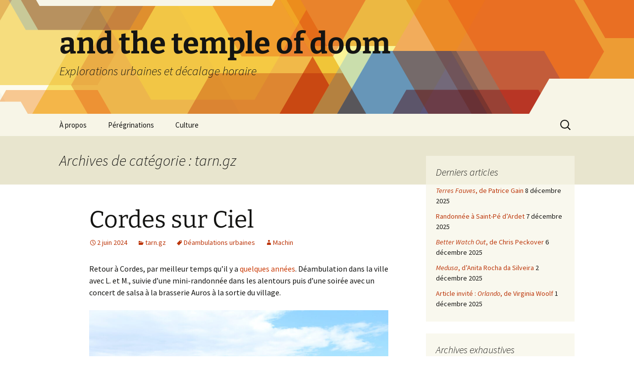

--- FILE ---
content_type: text/html; charset=UTF-8
request_url: https://andthetempleofdoom.grotas.fr/category/around-the-world/terre-de-france/occitania/tarn-gz/
body_size: 23062
content:
<!DOCTYPE html>
<html lang="fr-FR">
<head>
	<meta charset="UTF-8">
	<meta name="viewport" content="width=device-width, initial-scale=1.0">
	<title>tarn.gz | and the temple of doom</title>
	<link rel="profile" href="https://gmpg.org/xfn/11">
	<link rel="pingback" href="https://andthetempleofdoom.grotas.fr/xmlrpc.php">
	<meta name='robots' content='max-image-preview:large' />
<link rel="alternate" type="application/rss+xml" title="and the temple of doom &raquo; Flux" href="https://andthetempleofdoom.grotas.fr/feed/" />
<link rel="alternate" type="application/rss+xml" title="and the temple of doom &raquo; Flux des commentaires" href="https://andthetempleofdoom.grotas.fr/comments/feed/" />
<link rel="alternate" type="application/rss+xml" title="and the temple of doom &raquo; Flux de la catégorie tarn.gz" href="https://andthetempleofdoom.grotas.fr/category/around-the-world/terre-de-france/occitania/tarn-gz/feed/" />
<style id='wp-img-auto-sizes-contain-inline-css'>
img:is([sizes=auto i],[sizes^="auto," i]){contain-intrinsic-size:3000px 1500px}
/*# sourceURL=wp-img-auto-sizes-contain-inline-css */
</style>
<link rel='stylesheet' id='mci-footnotes-jquery-tooltips-pagelayout-none-css' href='https://andthetempleofdoom.grotas.fr/wp-content/plugins/footnotes/css/footnotes-jqttbrpl0.min.css?ver=2.7.3' media='all' />
<style id='wp-emoji-styles-inline-css'>

	img.wp-smiley, img.emoji {
		display: inline !important;
		border: none !important;
		box-shadow: none !important;
		height: 1em !important;
		width: 1em !important;
		margin: 0 0.07em !important;
		vertical-align: -0.1em !important;
		background: none !important;
		padding: 0 !important;
	}
/*# sourceURL=wp-emoji-styles-inline-css */
</style>
<style id='wp-block-library-inline-css'>
:root{--wp-block-synced-color:#7a00df;--wp-block-synced-color--rgb:122,0,223;--wp-bound-block-color:var(--wp-block-synced-color);--wp-editor-canvas-background:#ddd;--wp-admin-theme-color:#007cba;--wp-admin-theme-color--rgb:0,124,186;--wp-admin-theme-color-darker-10:#006ba1;--wp-admin-theme-color-darker-10--rgb:0,107,160.5;--wp-admin-theme-color-darker-20:#005a87;--wp-admin-theme-color-darker-20--rgb:0,90,135;--wp-admin-border-width-focus:2px}@media (min-resolution:192dpi){:root{--wp-admin-border-width-focus:1.5px}}.wp-element-button{cursor:pointer}:root .has-very-light-gray-background-color{background-color:#eee}:root .has-very-dark-gray-background-color{background-color:#313131}:root .has-very-light-gray-color{color:#eee}:root .has-very-dark-gray-color{color:#313131}:root .has-vivid-green-cyan-to-vivid-cyan-blue-gradient-background{background:linear-gradient(135deg,#00d084,#0693e3)}:root .has-purple-crush-gradient-background{background:linear-gradient(135deg,#34e2e4,#4721fb 50%,#ab1dfe)}:root .has-hazy-dawn-gradient-background{background:linear-gradient(135deg,#faaca8,#dad0ec)}:root .has-subdued-olive-gradient-background{background:linear-gradient(135deg,#fafae1,#67a671)}:root .has-atomic-cream-gradient-background{background:linear-gradient(135deg,#fdd79a,#004a59)}:root .has-nightshade-gradient-background{background:linear-gradient(135deg,#330968,#31cdcf)}:root .has-midnight-gradient-background{background:linear-gradient(135deg,#020381,#2874fc)}:root{--wp--preset--font-size--normal:16px;--wp--preset--font-size--huge:42px}.has-regular-font-size{font-size:1em}.has-larger-font-size{font-size:2.625em}.has-normal-font-size{font-size:var(--wp--preset--font-size--normal)}.has-huge-font-size{font-size:var(--wp--preset--font-size--huge)}.has-text-align-center{text-align:center}.has-text-align-left{text-align:left}.has-text-align-right{text-align:right}.has-fit-text{white-space:nowrap!important}#end-resizable-editor-section{display:none}.aligncenter{clear:both}.items-justified-left{justify-content:flex-start}.items-justified-center{justify-content:center}.items-justified-right{justify-content:flex-end}.items-justified-space-between{justify-content:space-between}.screen-reader-text{border:0;clip-path:inset(50%);height:1px;margin:-1px;overflow:hidden;padding:0;position:absolute;width:1px;word-wrap:normal!important}.screen-reader-text:focus{background-color:#ddd;clip-path:none;color:#444;display:block;font-size:1em;height:auto;left:5px;line-height:normal;padding:15px 23px 14px;text-decoration:none;top:5px;width:auto;z-index:100000}html :where(.has-border-color){border-style:solid}html :where([style*=border-top-color]){border-top-style:solid}html :where([style*=border-right-color]){border-right-style:solid}html :where([style*=border-bottom-color]){border-bottom-style:solid}html :where([style*=border-left-color]){border-left-style:solid}html :where([style*=border-width]){border-style:solid}html :where([style*=border-top-width]){border-top-style:solid}html :where([style*=border-right-width]){border-right-style:solid}html :where([style*=border-bottom-width]){border-bottom-style:solid}html :where([style*=border-left-width]){border-left-style:solid}html :where(img[class*=wp-image-]){height:auto;max-width:100%}:where(figure){margin:0 0 1em}html :where(.is-position-sticky){--wp-admin--admin-bar--position-offset:var(--wp-admin--admin-bar--height,0px)}@media screen and (max-width:600px){html :where(.is-position-sticky){--wp-admin--admin-bar--position-offset:0px}}

/*# sourceURL=wp-block-library-inline-css */
</style><style id='wp-block-gallery-inline-css'>
.blocks-gallery-grid:not(.has-nested-images),.wp-block-gallery:not(.has-nested-images){display:flex;flex-wrap:wrap;list-style-type:none;margin:0;padding:0}.blocks-gallery-grid:not(.has-nested-images) .blocks-gallery-image,.blocks-gallery-grid:not(.has-nested-images) .blocks-gallery-item,.wp-block-gallery:not(.has-nested-images) .blocks-gallery-image,.wp-block-gallery:not(.has-nested-images) .blocks-gallery-item{display:flex;flex-direction:column;flex-grow:1;justify-content:center;margin:0 1em 1em 0;position:relative;width:calc(50% - 1em)}.blocks-gallery-grid:not(.has-nested-images) .blocks-gallery-image:nth-of-type(2n),.blocks-gallery-grid:not(.has-nested-images) .blocks-gallery-item:nth-of-type(2n),.wp-block-gallery:not(.has-nested-images) .blocks-gallery-image:nth-of-type(2n),.wp-block-gallery:not(.has-nested-images) .blocks-gallery-item:nth-of-type(2n){margin-right:0}.blocks-gallery-grid:not(.has-nested-images) .blocks-gallery-image figure,.blocks-gallery-grid:not(.has-nested-images) .blocks-gallery-item figure,.wp-block-gallery:not(.has-nested-images) .blocks-gallery-image figure,.wp-block-gallery:not(.has-nested-images) .blocks-gallery-item figure{align-items:flex-end;display:flex;height:100%;justify-content:flex-start;margin:0}.blocks-gallery-grid:not(.has-nested-images) .blocks-gallery-image img,.blocks-gallery-grid:not(.has-nested-images) .blocks-gallery-item img,.wp-block-gallery:not(.has-nested-images) .blocks-gallery-image img,.wp-block-gallery:not(.has-nested-images) .blocks-gallery-item img{display:block;height:auto;max-width:100%;width:auto}.blocks-gallery-grid:not(.has-nested-images) .blocks-gallery-image figcaption,.blocks-gallery-grid:not(.has-nested-images) .blocks-gallery-item figcaption,.wp-block-gallery:not(.has-nested-images) .blocks-gallery-image figcaption,.wp-block-gallery:not(.has-nested-images) .blocks-gallery-item figcaption{background:linear-gradient(0deg,#000000b3,#0000004d 70%,#0000);bottom:0;box-sizing:border-box;color:#fff;font-size:.8em;margin:0;max-height:100%;overflow:auto;padding:3em .77em .7em;position:absolute;text-align:center;width:100%;z-index:2}.blocks-gallery-grid:not(.has-nested-images) .blocks-gallery-image figcaption img,.blocks-gallery-grid:not(.has-nested-images) .blocks-gallery-item figcaption img,.wp-block-gallery:not(.has-nested-images) .blocks-gallery-image figcaption img,.wp-block-gallery:not(.has-nested-images) .blocks-gallery-item figcaption img{display:inline}.blocks-gallery-grid:not(.has-nested-images) figcaption,.wp-block-gallery:not(.has-nested-images) figcaption{flex-grow:1}.blocks-gallery-grid:not(.has-nested-images).is-cropped .blocks-gallery-image a,.blocks-gallery-grid:not(.has-nested-images).is-cropped .blocks-gallery-image img,.blocks-gallery-grid:not(.has-nested-images).is-cropped .blocks-gallery-item a,.blocks-gallery-grid:not(.has-nested-images).is-cropped .blocks-gallery-item img,.wp-block-gallery:not(.has-nested-images).is-cropped .blocks-gallery-image a,.wp-block-gallery:not(.has-nested-images).is-cropped .blocks-gallery-image img,.wp-block-gallery:not(.has-nested-images).is-cropped .blocks-gallery-item a,.wp-block-gallery:not(.has-nested-images).is-cropped .blocks-gallery-item img{flex:1;height:100%;object-fit:cover;width:100%}.blocks-gallery-grid:not(.has-nested-images).columns-1 .blocks-gallery-image,.blocks-gallery-grid:not(.has-nested-images).columns-1 .blocks-gallery-item,.wp-block-gallery:not(.has-nested-images).columns-1 .blocks-gallery-image,.wp-block-gallery:not(.has-nested-images).columns-1 .blocks-gallery-item{margin-right:0;width:100%}@media (min-width:600px){.blocks-gallery-grid:not(.has-nested-images).columns-3 .blocks-gallery-image,.blocks-gallery-grid:not(.has-nested-images).columns-3 .blocks-gallery-item,.wp-block-gallery:not(.has-nested-images).columns-3 .blocks-gallery-image,.wp-block-gallery:not(.has-nested-images).columns-3 .blocks-gallery-item{margin-right:1em;width:calc(33.33333% - .66667em)}.blocks-gallery-grid:not(.has-nested-images).columns-4 .blocks-gallery-image,.blocks-gallery-grid:not(.has-nested-images).columns-4 .blocks-gallery-item,.wp-block-gallery:not(.has-nested-images).columns-4 .blocks-gallery-image,.wp-block-gallery:not(.has-nested-images).columns-4 .blocks-gallery-item{margin-right:1em;width:calc(25% - .75em)}.blocks-gallery-grid:not(.has-nested-images).columns-5 .blocks-gallery-image,.blocks-gallery-grid:not(.has-nested-images).columns-5 .blocks-gallery-item,.wp-block-gallery:not(.has-nested-images).columns-5 .blocks-gallery-image,.wp-block-gallery:not(.has-nested-images).columns-5 .blocks-gallery-item{margin-right:1em;width:calc(20% - .8em)}.blocks-gallery-grid:not(.has-nested-images).columns-6 .blocks-gallery-image,.blocks-gallery-grid:not(.has-nested-images).columns-6 .blocks-gallery-item,.wp-block-gallery:not(.has-nested-images).columns-6 .blocks-gallery-image,.wp-block-gallery:not(.has-nested-images).columns-6 .blocks-gallery-item{margin-right:1em;width:calc(16.66667% - .83333em)}.blocks-gallery-grid:not(.has-nested-images).columns-7 .blocks-gallery-image,.blocks-gallery-grid:not(.has-nested-images).columns-7 .blocks-gallery-item,.wp-block-gallery:not(.has-nested-images).columns-7 .blocks-gallery-image,.wp-block-gallery:not(.has-nested-images).columns-7 .blocks-gallery-item{margin-right:1em;width:calc(14.28571% - .85714em)}.blocks-gallery-grid:not(.has-nested-images).columns-8 .blocks-gallery-image,.blocks-gallery-grid:not(.has-nested-images).columns-8 .blocks-gallery-item,.wp-block-gallery:not(.has-nested-images).columns-8 .blocks-gallery-image,.wp-block-gallery:not(.has-nested-images).columns-8 .blocks-gallery-item{margin-right:1em;width:calc(12.5% - .875em)}.blocks-gallery-grid:not(.has-nested-images).columns-1 .blocks-gallery-image:nth-of-type(1n),.blocks-gallery-grid:not(.has-nested-images).columns-1 .blocks-gallery-item:nth-of-type(1n),.blocks-gallery-grid:not(.has-nested-images).columns-2 .blocks-gallery-image:nth-of-type(2n),.blocks-gallery-grid:not(.has-nested-images).columns-2 .blocks-gallery-item:nth-of-type(2n),.blocks-gallery-grid:not(.has-nested-images).columns-3 .blocks-gallery-image:nth-of-type(3n),.blocks-gallery-grid:not(.has-nested-images).columns-3 .blocks-gallery-item:nth-of-type(3n),.blocks-gallery-grid:not(.has-nested-images).columns-4 .blocks-gallery-image:nth-of-type(4n),.blocks-gallery-grid:not(.has-nested-images).columns-4 .blocks-gallery-item:nth-of-type(4n),.blocks-gallery-grid:not(.has-nested-images).columns-5 .blocks-gallery-image:nth-of-type(5n),.blocks-gallery-grid:not(.has-nested-images).columns-5 .blocks-gallery-item:nth-of-type(5n),.blocks-gallery-grid:not(.has-nested-images).columns-6 .blocks-gallery-image:nth-of-type(6n),.blocks-gallery-grid:not(.has-nested-images).columns-6 .blocks-gallery-item:nth-of-type(6n),.blocks-gallery-grid:not(.has-nested-images).columns-7 .blocks-gallery-image:nth-of-type(7n),.blocks-gallery-grid:not(.has-nested-images).columns-7 .blocks-gallery-item:nth-of-type(7n),.blocks-gallery-grid:not(.has-nested-images).columns-8 .blocks-gallery-image:nth-of-type(8n),.blocks-gallery-grid:not(.has-nested-images).columns-8 .blocks-gallery-item:nth-of-type(8n),.wp-block-gallery:not(.has-nested-images).columns-1 .blocks-gallery-image:nth-of-type(1n),.wp-block-gallery:not(.has-nested-images).columns-1 .blocks-gallery-item:nth-of-type(1n),.wp-block-gallery:not(.has-nested-images).columns-2 .blocks-gallery-image:nth-of-type(2n),.wp-block-gallery:not(.has-nested-images).columns-2 .blocks-gallery-item:nth-of-type(2n),.wp-block-gallery:not(.has-nested-images).columns-3 .blocks-gallery-image:nth-of-type(3n),.wp-block-gallery:not(.has-nested-images).columns-3 .blocks-gallery-item:nth-of-type(3n),.wp-block-gallery:not(.has-nested-images).columns-4 .blocks-gallery-image:nth-of-type(4n),.wp-block-gallery:not(.has-nested-images).columns-4 .blocks-gallery-item:nth-of-type(4n),.wp-block-gallery:not(.has-nested-images).columns-5 .blocks-gallery-image:nth-of-type(5n),.wp-block-gallery:not(.has-nested-images).columns-5 .blocks-gallery-item:nth-of-type(5n),.wp-block-gallery:not(.has-nested-images).columns-6 .blocks-gallery-image:nth-of-type(6n),.wp-block-gallery:not(.has-nested-images).columns-6 .blocks-gallery-item:nth-of-type(6n),.wp-block-gallery:not(.has-nested-images).columns-7 .blocks-gallery-image:nth-of-type(7n),.wp-block-gallery:not(.has-nested-images).columns-7 .blocks-gallery-item:nth-of-type(7n),.wp-block-gallery:not(.has-nested-images).columns-8 .blocks-gallery-image:nth-of-type(8n),.wp-block-gallery:not(.has-nested-images).columns-8 .blocks-gallery-item:nth-of-type(8n){margin-right:0}}.blocks-gallery-grid:not(.has-nested-images) .blocks-gallery-image:last-child,.blocks-gallery-grid:not(.has-nested-images) .blocks-gallery-item:last-child,.wp-block-gallery:not(.has-nested-images) .blocks-gallery-image:last-child,.wp-block-gallery:not(.has-nested-images) .blocks-gallery-item:last-child{margin-right:0}.blocks-gallery-grid:not(.has-nested-images).alignleft,.blocks-gallery-grid:not(.has-nested-images).alignright,.wp-block-gallery:not(.has-nested-images).alignleft,.wp-block-gallery:not(.has-nested-images).alignright{max-width:420px;width:100%}.blocks-gallery-grid:not(.has-nested-images).aligncenter .blocks-gallery-item figure,.wp-block-gallery:not(.has-nested-images).aligncenter .blocks-gallery-item figure{justify-content:center}.wp-block-gallery:not(.is-cropped) .blocks-gallery-item{align-self:flex-start}figure.wp-block-gallery.has-nested-images{align-items:normal}.wp-block-gallery.has-nested-images figure.wp-block-image:not(#individual-image){margin:0;width:calc(50% - var(--wp--style--unstable-gallery-gap, 16px)/2)}.wp-block-gallery.has-nested-images figure.wp-block-image{box-sizing:border-box;display:flex;flex-direction:column;flex-grow:1;justify-content:center;max-width:100%;position:relative}.wp-block-gallery.has-nested-images figure.wp-block-image>a,.wp-block-gallery.has-nested-images figure.wp-block-image>div{flex-direction:column;flex-grow:1;margin:0}.wp-block-gallery.has-nested-images figure.wp-block-image img{display:block;height:auto;max-width:100%!important;width:auto}.wp-block-gallery.has-nested-images figure.wp-block-image figcaption,.wp-block-gallery.has-nested-images figure.wp-block-image:has(figcaption):before{bottom:0;left:0;max-height:100%;position:absolute;right:0}.wp-block-gallery.has-nested-images figure.wp-block-image:has(figcaption):before{backdrop-filter:blur(3px);content:"";height:100%;-webkit-mask-image:linear-gradient(0deg,#000 20%,#0000);mask-image:linear-gradient(0deg,#000 20%,#0000);max-height:40%;pointer-events:none}.wp-block-gallery.has-nested-images figure.wp-block-image figcaption{box-sizing:border-box;color:#fff;font-size:13px;margin:0;overflow:auto;padding:1em;text-align:center;text-shadow:0 0 1.5px #000}.wp-block-gallery.has-nested-images figure.wp-block-image figcaption::-webkit-scrollbar{height:12px;width:12px}.wp-block-gallery.has-nested-images figure.wp-block-image figcaption::-webkit-scrollbar-track{background-color:initial}.wp-block-gallery.has-nested-images figure.wp-block-image figcaption::-webkit-scrollbar-thumb{background-clip:padding-box;background-color:initial;border:3px solid #0000;border-radius:8px}.wp-block-gallery.has-nested-images figure.wp-block-image figcaption:focus-within::-webkit-scrollbar-thumb,.wp-block-gallery.has-nested-images figure.wp-block-image figcaption:focus::-webkit-scrollbar-thumb,.wp-block-gallery.has-nested-images figure.wp-block-image figcaption:hover::-webkit-scrollbar-thumb{background-color:#fffc}.wp-block-gallery.has-nested-images figure.wp-block-image figcaption{scrollbar-color:#0000 #0000;scrollbar-gutter:stable both-edges;scrollbar-width:thin}.wp-block-gallery.has-nested-images figure.wp-block-image figcaption:focus,.wp-block-gallery.has-nested-images figure.wp-block-image figcaption:focus-within,.wp-block-gallery.has-nested-images figure.wp-block-image figcaption:hover{scrollbar-color:#fffc #0000}.wp-block-gallery.has-nested-images figure.wp-block-image figcaption{will-change:transform}@media (hover:none){.wp-block-gallery.has-nested-images figure.wp-block-image figcaption{scrollbar-color:#fffc #0000}}.wp-block-gallery.has-nested-images figure.wp-block-image figcaption{background:linear-gradient(0deg,#0006,#0000)}.wp-block-gallery.has-nested-images figure.wp-block-image figcaption img{display:inline}.wp-block-gallery.has-nested-images figure.wp-block-image figcaption a{color:inherit}.wp-block-gallery.has-nested-images figure.wp-block-image.has-custom-border img{box-sizing:border-box}.wp-block-gallery.has-nested-images figure.wp-block-image.has-custom-border>a,.wp-block-gallery.has-nested-images figure.wp-block-image.has-custom-border>div,.wp-block-gallery.has-nested-images figure.wp-block-image.is-style-rounded>a,.wp-block-gallery.has-nested-images figure.wp-block-image.is-style-rounded>div{flex:1 1 auto}.wp-block-gallery.has-nested-images figure.wp-block-image.has-custom-border figcaption,.wp-block-gallery.has-nested-images figure.wp-block-image.is-style-rounded figcaption{background:none;color:inherit;flex:initial;margin:0;padding:10px 10px 9px;position:relative;text-shadow:none}.wp-block-gallery.has-nested-images figure.wp-block-image.has-custom-border:before,.wp-block-gallery.has-nested-images figure.wp-block-image.is-style-rounded:before{content:none}.wp-block-gallery.has-nested-images figcaption{flex-basis:100%;flex-grow:1;text-align:center}.wp-block-gallery.has-nested-images:not(.is-cropped) figure.wp-block-image:not(#individual-image){margin-bottom:auto;margin-top:0}.wp-block-gallery.has-nested-images.is-cropped figure.wp-block-image:not(#individual-image){align-self:inherit}.wp-block-gallery.has-nested-images.is-cropped figure.wp-block-image:not(#individual-image)>a,.wp-block-gallery.has-nested-images.is-cropped figure.wp-block-image:not(#individual-image)>div:not(.components-drop-zone){display:flex}.wp-block-gallery.has-nested-images.is-cropped figure.wp-block-image:not(#individual-image) a,.wp-block-gallery.has-nested-images.is-cropped figure.wp-block-image:not(#individual-image) img{flex:1 0 0%;height:100%;object-fit:cover;width:100%}.wp-block-gallery.has-nested-images.columns-1 figure.wp-block-image:not(#individual-image){width:100%}@media (min-width:600px){.wp-block-gallery.has-nested-images.columns-3 figure.wp-block-image:not(#individual-image){width:calc(33.33333% - var(--wp--style--unstable-gallery-gap, 16px)*.66667)}.wp-block-gallery.has-nested-images.columns-4 figure.wp-block-image:not(#individual-image){width:calc(25% - var(--wp--style--unstable-gallery-gap, 16px)*.75)}.wp-block-gallery.has-nested-images.columns-5 figure.wp-block-image:not(#individual-image){width:calc(20% - var(--wp--style--unstable-gallery-gap, 16px)*.8)}.wp-block-gallery.has-nested-images.columns-6 figure.wp-block-image:not(#individual-image){width:calc(16.66667% - var(--wp--style--unstable-gallery-gap, 16px)*.83333)}.wp-block-gallery.has-nested-images.columns-7 figure.wp-block-image:not(#individual-image){width:calc(14.28571% - var(--wp--style--unstable-gallery-gap, 16px)*.85714)}.wp-block-gallery.has-nested-images.columns-8 figure.wp-block-image:not(#individual-image){width:calc(12.5% - var(--wp--style--unstable-gallery-gap, 16px)*.875)}.wp-block-gallery.has-nested-images.columns-default figure.wp-block-image:not(#individual-image){width:calc(33.33% - var(--wp--style--unstable-gallery-gap, 16px)*.66667)}.wp-block-gallery.has-nested-images.columns-default figure.wp-block-image:not(#individual-image):first-child:nth-last-child(2),.wp-block-gallery.has-nested-images.columns-default figure.wp-block-image:not(#individual-image):first-child:nth-last-child(2)~figure.wp-block-image:not(#individual-image){width:calc(50% - var(--wp--style--unstable-gallery-gap, 16px)*.5)}.wp-block-gallery.has-nested-images.columns-default figure.wp-block-image:not(#individual-image):first-child:last-child{width:100%}}.wp-block-gallery.has-nested-images.alignleft,.wp-block-gallery.has-nested-images.alignright{max-width:420px;width:100%}.wp-block-gallery.has-nested-images.aligncenter{justify-content:center}
/*# sourceURL=https://andthetempleofdoom.grotas.fr/wp-includes/blocks/gallery/style.min.css */
</style>
<style id='wp-block-gallery-theme-inline-css'>
.blocks-gallery-caption{color:#555;font-size:13px;text-align:center}.is-dark-theme .blocks-gallery-caption{color:#ffffffa6}
/*# sourceURL=https://andthetempleofdoom.grotas.fr/wp-includes/blocks/gallery/theme.min.css */
</style>
<style id='wp-block-image-inline-css'>
.wp-block-image>a,.wp-block-image>figure>a{display:inline-block}.wp-block-image img{box-sizing:border-box;height:auto;max-width:100%;vertical-align:bottom}@media not (prefers-reduced-motion){.wp-block-image img.hide{visibility:hidden}.wp-block-image img.show{animation:show-content-image .4s}}.wp-block-image[style*=border-radius] img,.wp-block-image[style*=border-radius]>a{border-radius:inherit}.wp-block-image.has-custom-border img{box-sizing:border-box}.wp-block-image.aligncenter{text-align:center}.wp-block-image.alignfull>a,.wp-block-image.alignwide>a{width:100%}.wp-block-image.alignfull img,.wp-block-image.alignwide img{height:auto;width:100%}.wp-block-image .aligncenter,.wp-block-image .alignleft,.wp-block-image .alignright,.wp-block-image.aligncenter,.wp-block-image.alignleft,.wp-block-image.alignright{display:table}.wp-block-image .aligncenter>figcaption,.wp-block-image .alignleft>figcaption,.wp-block-image .alignright>figcaption,.wp-block-image.aligncenter>figcaption,.wp-block-image.alignleft>figcaption,.wp-block-image.alignright>figcaption{caption-side:bottom;display:table-caption}.wp-block-image .alignleft{float:left;margin:.5em 1em .5em 0}.wp-block-image .alignright{float:right;margin:.5em 0 .5em 1em}.wp-block-image .aligncenter{margin-left:auto;margin-right:auto}.wp-block-image :where(figcaption){margin-bottom:1em;margin-top:.5em}.wp-block-image.is-style-circle-mask img{border-radius:9999px}@supports ((-webkit-mask-image:none) or (mask-image:none)) or (-webkit-mask-image:none){.wp-block-image.is-style-circle-mask img{border-radius:0;-webkit-mask-image:url('data:image/svg+xml;utf8,<svg viewBox="0 0 100 100" xmlns="http://www.w3.org/2000/svg"><circle cx="50" cy="50" r="50"/></svg>');mask-image:url('data:image/svg+xml;utf8,<svg viewBox="0 0 100 100" xmlns="http://www.w3.org/2000/svg"><circle cx="50" cy="50" r="50"/></svg>');mask-mode:alpha;-webkit-mask-position:center;mask-position:center;-webkit-mask-repeat:no-repeat;mask-repeat:no-repeat;-webkit-mask-size:contain;mask-size:contain}}:root :where(.wp-block-image.is-style-rounded img,.wp-block-image .is-style-rounded img){border-radius:9999px}.wp-block-image figure{margin:0}.wp-lightbox-container{display:flex;flex-direction:column;position:relative}.wp-lightbox-container img{cursor:zoom-in}.wp-lightbox-container img:hover+button{opacity:1}.wp-lightbox-container button{align-items:center;backdrop-filter:blur(16px) saturate(180%);background-color:#5a5a5a40;border:none;border-radius:4px;cursor:zoom-in;display:flex;height:20px;justify-content:center;opacity:0;padding:0;position:absolute;right:16px;text-align:center;top:16px;width:20px;z-index:100}@media not (prefers-reduced-motion){.wp-lightbox-container button{transition:opacity .2s ease}}.wp-lightbox-container button:focus-visible{outline:3px auto #5a5a5a40;outline:3px auto -webkit-focus-ring-color;outline-offset:3px}.wp-lightbox-container button:hover{cursor:pointer;opacity:1}.wp-lightbox-container button:focus{opacity:1}.wp-lightbox-container button:focus,.wp-lightbox-container button:hover,.wp-lightbox-container button:not(:hover):not(:active):not(.has-background){background-color:#5a5a5a40;border:none}.wp-lightbox-overlay{box-sizing:border-box;cursor:zoom-out;height:100vh;left:0;overflow:hidden;position:fixed;top:0;visibility:hidden;width:100%;z-index:100000}.wp-lightbox-overlay .close-button{align-items:center;cursor:pointer;display:flex;justify-content:center;min-height:40px;min-width:40px;padding:0;position:absolute;right:calc(env(safe-area-inset-right) + 16px);top:calc(env(safe-area-inset-top) + 16px);z-index:5000000}.wp-lightbox-overlay .close-button:focus,.wp-lightbox-overlay .close-button:hover,.wp-lightbox-overlay .close-button:not(:hover):not(:active):not(.has-background){background:none;border:none}.wp-lightbox-overlay .lightbox-image-container{height:var(--wp--lightbox-container-height);left:50%;overflow:hidden;position:absolute;top:50%;transform:translate(-50%,-50%);transform-origin:top left;width:var(--wp--lightbox-container-width);z-index:9999999999}.wp-lightbox-overlay .wp-block-image{align-items:center;box-sizing:border-box;display:flex;height:100%;justify-content:center;margin:0;position:relative;transform-origin:0 0;width:100%;z-index:3000000}.wp-lightbox-overlay .wp-block-image img{height:var(--wp--lightbox-image-height);min-height:var(--wp--lightbox-image-height);min-width:var(--wp--lightbox-image-width);width:var(--wp--lightbox-image-width)}.wp-lightbox-overlay .wp-block-image figcaption{display:none}.wp-lightbox-overlay button{background:none;border:none}.wp-lightbox-overlay .scrim{background-color:#fff;height:100%;opacity:.9;position:absolute;width:100%;z-index:2000000}.wp-lightbox-overlay.active{visibility:visible}@media not (prefers-reduced-motion){.wp-lightbox-overlay.active{animation:turn-on-visibility .25s both}.wp-lightbox-overlay.active img{animation:turn-on-visibility .35s both}.wp-lightbox-overlay.show-closing-animation:not(.active){animation:turn-off-visibility .35s both}.wp-lightbox-overlay.show-closing-animation:not(.active) img{animation:turn-off-visibility .25s both}.wp-lightbox-overlay.zoom.active{animation:none;opacity:1;visibility:visible}.wp-lightbox-overlay.zoom.active .lightbox-image-container{animation:lightbox-zoom-in .4s}.wp-lightbox-overlay.zoom.active .lightbox-image-container img{animation:none}.wp-lightbox-overlay.zoom.active .scrim{animation:turn-on-visibility .4s forwards}.wp-lightbox-overlay.zoom.show-closing-animation:not(.active){animation:none}.wp-lightbox-overlay.zoom.show-closing-animation:not(.active) .lightbox-image-container{animation:lightbox-zoom-out .4s}.wp-lightbox-overlay.zoom.show-closing-animation:not(.active) .lightbox-image-container img{animation:none}.wp-lightbox-overlay.zoom.show-closing-animation:not(.active) .scrim{animation:turn-off-visibility .4s forwards}}@keyframes show-content-image{0%{visibility:hidden}99%{visibility:hidden}to{visibility:visible}}@keyframes turn-on-visibility{0%{opacity:0}to{opacity:1}}@keyframes turn-off-visibility{0%{opacity:1;visibility:visible}99%{opacity:0;visibility:visible}to{opacity:0;visibility:hidden}}@keyframes lightbox-zoom-in{0%{transform:translate(calc((-100vw + var(--wp--lightbox-scrollbar-width))/2 + var(--wp--lightbox-initial-left-position)),calc(-50vh + var(--wp--lightbox-initial-top-position))) scale(var(--wp--lightbox-scale))}to{transform:translate(-50%,-50%) scale(1)}}@keyframes lightbox-zoom-out{0%{transform:translate(-50%,-50%) scale(1);visibility:visible}99%{visibility:visible}to{transform:translate(calc((-100vw + var(--wp--lightbox-scrollbar-width))/2 + var(--wp--lightbox-initial-left-position)),calc(-50vh + var(--wp--lightbox-initial-top-position))) scale(var(--wp--lightbox-scale));visibility:hidden}}
/*# sourceURL=https://andthetempleofdoom.grotas.fr/wp-includes/blocks/image/style.min.css */
</style>
<style id='wp-block-image-theme-inline-css'>
:root :where(.wp-block-image figcaption){color:#555;font-size:13px;text-align:center}.is-dark-theme :root :where(.wp-block-image figcaption){color:#ffffffa6}.wp-block-image{margin:0 0 1em}
/*# sourceURL=https://andthetempleofdoom.grotas.fr/wp-includes/blocks/image/theme.min.css */
</style>
<style id='wp-block-paragraph-inline-css'>
.is-small-text{font-size:.875em}.is-regular-text{font-size:1em}.is-large-text{font-size:2.25em}.is-larger-text{font-size:3em}.has-drop-cap:not(:focus):first-letter{float:left;font-size:8.4em;font-style:normal;font-weight:100;line-height:.68;margin:.05em .1em 0 0;text-transform:uppercase}body.rtl .has-drop-cap:not(:focus):first-letter{float:none;margin-left:.1em}p.has-drop-cap.has-background{overflow:hidden}:root :where(p.has-background){padding:1.25em 2.375em}:where(p.has-text-color:not(.has-link-color)) a{color:inherit}p.has-text-align-left[style*="writing-mode:vertical-lr"],p.has-text-align-right[style*="writing-mode:vertical-rl"]{rotate:180deg}
/*# sourceURL=https://andthetempleofdoom.grotas.fr/wp-includes/blocks/paragraph/style.min.css */
</style>
<style id='global-styles-inline-css'>
:root{--wp--preset--aspect-ratio--square: 1;--wp--preset--aspect-ratio--4-3: 4/3;--wp--preset--aspect-ratio--3-4: 3/4;--wp--preset--aspect-ratio--3-2: 3/2;--wp--preset--aspect-ratio--2-3: 2/3;--wp--preset--aspect-ratio--16-9: 16/9;--wp--preset--aspect-ratio--9-16: 9/16;--wp--preset--color--black: #000000;--wp--preset--color--cyan-bluish-gray: #abb8c3;--wp--preset--color--white: #fff;--wp--preset--color--pale-pink: #f78da7;--wp--preset--color--vivid-red: #cf2e2e;--wp--preset--color--luminous-vivid-orange: #ff6900;--wp--preset--color--luminous-vivid-amber: #fcb900;--wp--preset--color--light-green-cyan: #7bdcb5;--wp--preset--color--vivid-green-cyan: #00d084;--wp--preset--color--pale-cyan-blue: #8ed1fc;--wp--preset--color--vivid-cyan-blue: #0693e3;--wp--preset--color--vivid-purple: #9b51e0;--wp--preset--color--dark-gray: #141412;--wp--preset--color--red: #bc360a;--wp--preset--color--medium-orange: #db572f;--wp--preset--color--light-orange: #ea9629;--wp--preset--color--yellow: #fbca3c;--wp--preset--color--dark-brown: #220e10;--wp--preset--color--medium-brown: #722d19;--wp--preset--color--light-brown: #eadaa6;--wp--preset--color--beige: #e8e5ce;--wp--preset--color--off-white: #f7f5e7;--wp--preset--gradient--vivid-cyan-blue-to-vivid-purple: linear-gradient(135deg,rgb(6,147,227) 0%,rgb(155,81,224) 100%);--wp--preset--gradient--light-green-cyan-to-vivid-green-cyan: linear-gradient(135deg,rgb(122,220,180) 0%,rgb(0,208,130) 100%);--wp--preset--gradient--luminous-vivid-amber-to-luminous-vivid-orange: linear-gradient(135deg,rgb(252,185,0) 0%,rgb(255,105,0) 100%);--wp--preset--gradient--luminous-vivid-orange-to-vivid-red: linear-gradient(135deg,rgb(255,105,0) 0%,rgb(207,46,46) 100%);--wp--preset--gradient--very-light-gray-to-cyan-bluish-gray: linear-gradient(135deg,rgb(238,238,238) 0%,rgb(169,184,195) 100%);--wp--preset--gradient--cool-to-warm-spectrum: linear-gradient(135deg,rgb(74,234,220) 0%,rgb(151,120,209) 20%,rgb(207,42,186) 40%,rgb(238,44,130) 60%,rgb(251,105,98) 80%,rgb(254,248,76) 100%);--wp--preset--gradient--blush-light-purple: linear-gradient(135deg,rgb(255,206,236) 0%,rgb(152,150,240) 100%);--wp--preset--gradient--blush-bordeaux: linear-gradient(135deg,rgb(254,205,165) 0%,rgb(254,45,45) 50%,rgb(107,0,62) 100%);--wp--preset--gradient--luminous-dusk: linear-gradient(135deg,rgb(255,203,112) 0%,rgb(199,81,192) 50%,rgb(65,88,208) 100%);--wp--preset--gradient--pale-ocean: linear-gradient(135deg,rgb(255,245,203) 0%,rgb(182,227,212) 50%,rgb(51,167,181) 100%);--wp--preset--gradient--electric-grass: linear-gradient(135deg,rgb(202,248,128) 0%,rgb(113,206,126) 100%);--wp--preset--gradient--midnight: linear-gradient(135deg,rgb(2,3,129) 0%,rgb(40,116,252) 100%);--wp--preset--gradient--autumn-brown: linear-gradient(135deg, rgba(226,45,15,1) 0%, rgba(158,25,13,1) 100%);--wp--preset--gradient--sunset-yellow: linear-gradient(135deg, rgba(233,139,41,1) 0%, rgba(238,179,95,1) 100%);--wp--preset--gradient--light-sky: linear-gradient(135deg,rgba(228,228,228,1.0) 0%,rgba(208,225,252,1.0) 100%);--wp--preset--gradient--dark-sky: linear-gradient(135deg,rgba(0,0,0,1.0) 0%,rgba(56,61,69,1.0) 100%);--wp--preset--font-size--small: 13px;--wp--preset--font-size--medium: 20px;--wp--preset--font-size--large: 36px;--wp--preset--font-size--x-large: 42px;--wp--preset--spacing--20: 0.44rem;--wp--preset--spacing--30: 0.67rem;--wp--preset--spacing--40: 1rem;--wp--preset--spacing--50: 1.5rem;--wp--preset--spacing--60: 2.25rem;--wp--preset--spacing--70: 3.38rem;--wp--preset--spacing--80: 5.06rem;--wp--preset--shadow--natural: 6px 6px 9px rgba(0, 0, 0, 0.2);--wp--preset--shadow--deep: 12px 12px 50px rgba(0, 0, 0, 0.4);--wp--preset--shadow--sharp: 6px 6px 0px rgba(0, 0, 0, 0.2);--wp--preset--shadow--outlined: 6px 6px 0px -3px rgb(255, 255, 255), 6px 6px rgb(0, 0, 0);--wp--preset--shadow--crisp: 6px 6px 0px rgb(0, 0, 0);}:where(.is-layout-flex){gap: 0.5em;}:where(.is-layout-grid){gap: 0.5em;}body .is-layout-flex{display: flex;}.is-layout-flex{flex-wrap: wrap;align-items: center;}.is-layout-flex > :is(*, div){margin: 0;}body .is-layout-grid{display: grid;}.is-layout-grid > :is(*, div){margin: 0;}:where(.wp-block-columns.is-layout-flex){gap: 2em;}:where(.wp-block-columns.is-layout-grid){gap: 2em;}:where(.wp-block-post-template.is-layout-flex){gap: 1.25em;}:where(.wp-block-post-template.is-layout-grid){gap: 1.25em;}.has-black-color{color: var(--wp--preset--color--black) !important;}.has-cyan-bluish-gray-color{color: var(--wp--preset--color--cyan-bluish-gray) !important;}.has-white-color{color: var(--wp--preset--color--white) !important;}.has-pale-pink-color{color: var(--wp--preset--color--pale-pink) !important;}.has-vivid-red-color{color: var(--wp--preset--color--vivid-red) !important;}.has-luminous-vivid-orange-color{color: var(--wp--preset--color--luminous-vivid-orange) !important;}.has-luminous-vivid-amber-color{color: var(--wp--preset--color--luminous-vivid-amber) !important;}.has-light-green-cyan-color{color: var(--wp--preset--color--light-green-cyan) !important;}.has-vivid-green-cyan-color{color: var(--wp--preset--color--vivid-green-cyan) !important;}.has-pale-cyan-blue-color{color: var(--wp--preset--color--pale-cyan-blue) !important;}.has-vivid-cyan-blue-color{color: var(--wp--preset--color--vivid-cyan-blue) !important;}.has-vivid-purple-color{color: var(--wp--preset--color--vivid-purple) !important;}.has-black-background-color{background-color: var(--wp--preset--color--black) !important;}.has-cyan-bluish-gray-background-color{background-color: var(--wp--preset--color--cyan-bluish-gray) !important;}.has-white-background-color{background-color: var(--wp--preset--color--white) !important;}.has-pale-pink-background-color{background-color: var(--wp--preset--color--pale-pink) !important;}.has-vivid-red-background-color{background-color: var(--wp--preset--color--vivid-red) !important;}.has-luminous-vivid-orange-background-color{background-color: var(--wp--preset--color--luminous-vivid-orange) !important;}.has-luminous-vivid-amber-background-color{background-color: var(--wp--preset--color--luminous-vivid-amber) !important;}.has-light-green-cyan-background-color{background-color: var(--wp--preset--color--light-green-cyan) !important;}.has-vivid-green-cyan-background-color{background-color: var(--wp--preset--color--vivid-green-cyan) !important;}.has-pale-cyan-blue-background-color{background-color: var(--wp--preset--color--pale-cyan-blue) !important;}.has-vivid-cyan-blue-background-color{background-color: var(--wp--preset--color--vivid-cyan-blue) !important;}.has-vivid-purple-background-color{background-color: var(--wp--preset--color--vivid-purple) !important;}.has-black-border-color{border-color: var(--wp--preset--color--black) !important;}.has-cyan-bluish-gray-border-color{border-color: var(--wp--preset--color--cyan-bluish-gray) !important;}.has-white-border-color{border-color: var(--wp--preset--color--white) !important;}.has-pale-pink-border-color{border-color: var(--wp--preset--color--pale-pink) !important;}.has-vivid-red-border-color{border-color: var(--wp--preset--color--vivid-red) !important;}.has-luminous-vivid-orange-border-color{border-color: var(--wp--preset--color--luminous-vivid-orange) !important;}.has-luminous-vivid-amber-border-color{border-color: var(--wp--preset--color--luminous-vivid-amber) !important;}.has-light-green-cyan-border-color{border-color: var(--wp--preset--color--light-green-cyan) !important;}.has-vivid-green-cyan-border-color{border-color: var(--wp--preset--color--vivid-green-cyan) !important;}.has-pale-cyan-blue-border-color{border-color: var(--wp--preset--color--pale-cyan-blue) !important;}.has-vivid-cyan-blue-border-color{border-color: var(--wp--preset--color--vivid-cyan-blue) !important;}.has-vivid-purple-border-color{border-color: var(--wp--preset--color--vivid-purple) !important;}.has-vivid-cyan-blue-to-vivid-purple-gradient-background{background: var(--wp--preset--gradient--vivid-cyan-blue-to-vivid-purple) !important;}.has-light-green-cyan-to-vivid-green-cyan-gradient-background{background: var(--wp--preset--gradient--light-green-cyan-to-vivid-green-cyan) !important;}.has-luminous-vivid-amber-to-luminous-vivid-orange-gradient-background{background: var(--wp--preset--gradient--luminous-vivid-amber-to-luminous-vivid-orange) !important;}.has-luminous-vivid-orange-to-vivid-red-gradient-background{background: var(--wp--preset--gradient--luminous-vivid-orange-to-vivid-red) !important;}.has-very-light-gray-to-cyan-bluish-gray-gradient-background{background: var(--wp--preset--gradient--very-light-gray-to-cyan-bluish-gray) !important;}.has-cool-to-warm-spectrum-gradient-background{background: var(--wp--preset--gradient--cool-to-warm-spectrum) !important;}.has-blush-light-purple-gradient-background{background: var(--wp--preset--gradient--blush-light-purple) !important;}.has-blush-bordeaux-gradient-background{background: var(--wp--preset--gradient--blush-bordeaux) !important;}.has-luminous-dusk-gradient-background{background: var(--wp--preset--gradient--luminous-dusk) !important;}.has-pale-ocean-gradient-background{background: var(--wp--preset--gradient--pale-ocean) !important;}.has-electric-grass-gradient-background{background: var(--wp--preset--gradient--electric-grass) !important;}.has-midnight-gradient-background{background: var(--wp--preset--gradient--midnight) !important;}.has-small-font-size{font-size: var(--wp--preset--font-size--small) !important;}.has-medium-font-size{font-size: var(--wp--preset--font-size--medium) !important;}.has-large-font-size{font-size: var(--wp--preset--font-size--large) !important;}.has-x-large-font-size{font-size: var(--wp--preset--font-size--x-large) !important;}
/*# sourceURL=global-styles-inline-css */
</style>
<style id='core-block-supports-inline-css'>
.wp-block-gallery.wp-block-gallery-1{--wp--style--unstable-gallery-gap:var( --wp--style--gallery-gap-default, var( --gallery-block--gutter-size, var( --wp--style--block-gap, 0.5em ) ) );gap:var( --wp--style--gallery-gap-default, var( --gallery-block--gutter-size, var( --wp--style--block-gap, 0.5em ) ) );}
/*# sourceURL=core-block-supports-inline-css */
</style>

<style id='classic-theme-styles-inline-css'>
/*! This file is auto-generated */
.wp-block-button__link{color:#fff;background-color:#32373c;border-radius:9999px;box-shadow:none;text-decoration:none;padding:calc(.667em + 2px) calc(1.333em + 2px);font-size:1.125em}.wp-block-file__button{background:#32373c;color:#fff;text-decoration:none}
/*# sourceURL=/wp-includes/css/classic-themes.min.css */
</style>
<link rel='stylesheet' id='twentythirteen-fonts-css' href='https://andthetempleofdoom.grotas.fr/wp-content/themes/twentythirteen/fonts/source-sans-pro-plus-bitter.css?ver=20230328' media='all' />
<link rel='stylesheet' id='genericons-css' href='https://andthetempleofdoom.grotas.fr/wp-content/themes/twentythirteen/genericons/genericons.css?ver=20251101' media='all' />
<link rel='stylesheet' id='twentythirteen-style-css' href='https://andthetempleofdoom.grotas.fr/wp-content/themes/twentythirteen/style.css?ver=20251202' media='all' />
<link rel='stylesheet' id='twentythirteen-block-style-css' href='https://andthetempleofdoom.grotas.fr/wp-content/themes/twentythirteen/css/blocks.css?ver=20240520' media='all' />
<link rel='stylesheet' id='recent-posts-widget-with-thumbnails-public-style-css' href='https://andthetempleofdoom.grotas.fr/wp-content/plugins/recent-posts-widget-with-thumbnails/public.css?ver=7.1.1' media='all' />
<script src="https://andthetempleofdoom.grotas.fr/wp-includes/js/jquery/jquery.min.js?ver=3.7.1" id="jquery-core-js"></script>
<script src="https://andthetempleofdoom.grotas.fr/wp-includes/js/jquery/jquery-migrate.min.js?ver=3.4.1" id="jquery-migrate-js"></script>
<script src="https://andthetempleofdoom.grotas.fr/wp-content/plugins/footnotes/js/jquery.tools.min.js?ver=1.2.7.redacted.2" id="mci-footnotes-jquery-tools-js"></script>
<script src="https://andthetempleofdoom.grotas.fr/wp-content/themes/twentythirteen/js/functions.js?ver=20250727" id="twentythirteen-script-js" defer data-wp-strategy="defer"></script>
<link rel="https://api.w.org/" href="https://andthetempleofdoom.grotas.fr/wp-json/" /><link rel="alternate" title="JSON" type="application/json" href="https://andthetempleofdoom.grotas.fr/wp-json/wp/v2/categories/794" /><link rel="EditURI" type="application/rsd+xml" title="RSD" href="https://andthetempleofdoom.grotas.fr/xmlrpc.php?rsd" />
<meta name="generator" content="WordPress 6.9" />
<style>.recentcomments a{display:inline !important;padding:0 !important;margin:0 !important;}</style>	<style type="text/css" id="twentythirteen-header-css">
		.site-header {
		background: url(https://andthetempleofdoom.grotas.fr/wp-content/themes/twentythirteen/images/headers/star.png) no-repeat scroll top;
		background-size: 1600px auto;
	}
	@media (max-width: 767px) {
		.site-header {
			background-size: 768px auto;
		}
	}
	@media (max-width: 359px) {
		.site-header {
			background-size: 360px auto;
		}
	}
			</style>
	
<style type="text/css" media="all">
.footnotes_reference_container {margin-top: 24px !important; margin-bottom: 0px !important;}
.footnote_container_prepare > p {border-bottom: 1px solid #aaaaaa !important;}
.footnote_tooltip { font-size: 13px !important; color: #000000 !important; background-color: #ffffff !important; border-width: 1px !important; border-style: solid !important; border-color: #cccc99 !important; -webkit-box-shadow: 2px 2px 11px #666666; -moz-box-shadow: 2px 2px 11px #666666; box-shadow: 2px 2px 11px #666666; max-width: 450px !important;}


</style>
</head>

<body class="archive category category-tarn-gz category-794 wp-embed-responsive wp-theme-twentythirteen sidebar">
		<div id="page" class="hfeed site">
		<a class="screen-reader-text skip-link" href="#content">
			Aller au contenu		</a>
		<header id="masthead" class="site-header">
						<a class="home-link" href="https://andthetempleofdoom.grotas.fr/" rel="home" >
									<h1 class="site-title">and the temple of doom</h1>
													<h2 class="site-description">Explorations urbaines et décalage horaire</h2>
							</a>

			<div id="navbar" class="navbar">
				<nav id="site-navigation" class="navigation main-navigation">
					<button class="menu-toggle">Menu</button>
					<div class="menu-menu-1-container"><ul id="primary-menu" class="nav-menu"><li id="menu-item-8281" class="menu-item menu-item-type-post_type menu-item-object-page menu-item-8281"><a href="https://andthetempleofdoom.grotas.fr/about/">À propos</a></li>
<li id="menu-item-10735" class="menu-item menu-item-type-taxonomy menu-item-object-category current-category-ancestor menu-item-10735"><a href="https://andthetempleofdoom.grotas.fr/category/around-the-world/">Pérégrinations</a></li>
<li id="menu-item-8282" class="menu-item menu-item-type-taxonomy menu-item-object-category menu-item-8282"><a href="https://andthetempleofdoom.grotas.fr/category/cultureprocrastination/">Culture</a></li>
</ul></div>					<form role="search" method="get" class="search-form" action="https://andthetempleofdoom.grotas.fr/">
				<label>
					<span class="screen-reader-text">Rechercher :</span>
					<input type="search" class="search-field" placeholder="Rechercher…" value="" name="s" />
				</label>
				<input type="submit" class="search-submit" value="Rechercher" />
			</form>				</nav><!-- #site-navigation -->
			</div><!-- #navbar -->
		</header><!-- #masthead -->

		<div id="main" class="site-main">

	<div id="primary" class="content-area">
		<div id="content" class="site-content" role="main">

					<header class="archive-header">
				<h1 class="archive-title">
				Archives de catégorie&nbsp;: tarn.gz				</h1>

							</header><!-- .archive-header -->

							
<article id="post-18043" class="post-18043 post type-post status-publish format-standard hentry category-tarn-gz tag-deambulations-urbaines">
	<header class="entry-header">
		
				<h1 class="entry-title">
			<a href="https://andthetempleofdoom.grotas.fr/2024/06/02/cordes-sur-ciel-2/" rel="bookmark">Cordes sur Ciel</a>
		</h1>
		
		<div class="entry-meta">
			<span class="date"><a href="https://andthetempleofdoom.grotas.fr/2024/06/02/cordes-sur-ciel-2/" title="Permalien vers Cordes sur Ciel" rel="bookmark"><time class="entry-date" datetime="2024-06-02T15:58:40+00:00">2 juin 2024</time></a></span><span class="categories-links"><a href="https://andthetempleofdoom.grotas.fr/category/around-the-world/terre-de-france/occitania/tarn-gz/" rel="category tag">tarn.gz</a></span><span class="tags-links"><a href="https://andthetempleofdoom.grotas.fr/tag/deambulations-urbaines/" rel="tag">Déambulations urbaines</a></span><span class="author vcard"><a class="url fn n" href="https://andthetempleofdoom.grotas.fr/author/machin/" title="Afficher tous les articles par Machin" rel="author">Machin</a></span>					</div><!-- .entry-meta -->
	</header><!-- .entry-header -->

		<div class="entry-content">
		
<p>Retour à Cordes, par meilleur temps qu&rsquo;il y a <a href="https://andthetempleofdoom.grotas.fr/2021/05/10/cordes-sur-ciel/" data-type="post" data-id="14527">quelques années</a>. Déambulation dans la ville avec L. et M., suivie d&rsquo;une mini-randonnée dans les alentours puis d&rsquo;une soirée avec un concert de salsa à la brasserie Auros à la sortie du village.</p>



<figure class="wp-block-image size-large"><a href="https://andthetempleofdoom.grotas.fr/wp-content/uploads/2024/06/aIMG_7241.jpg"><img fetchpriority="high" decoding="async" width="1024" height="683" src="https://andthetempleofdoom.grotas.fr/wp-content/uploads/2024/06/aIMG_7241-1024x683.jpg" alt="" class="wp-image-18051" srcset="https://andthetempleofdoom.grotas.fr/wp-content/uploads/2024/06/aIMG_7241-1024x683.jpg 1024w, https://andthetempleofdoom.grotas.fr/wp-content/uploads/2024/06/aIMG_7241-300x200.jpg 300w, https://andthetempleofdoom.grotas.fr/wp-content/uploads/2024/06/aIMG_7241-768x512.jpg 768w, https://andthetempleofdoom.grotas.fr/wp-content/uploads/2024/06/aIMG_7241.jpg 1300w" sizes="(max-width: 1024px) 100vw, 1024px" /></a><figcaption class="wp-element-caption">Le village depuis les alentours</figcaption></figure>



<figure class="wp-block-image size-large"><a href="https://andthetempleofdoom.grotas.fr/wp-content/uploads/2024/06/aIMG_7177.jpg"><img decoding="async" width="1024" height="683" src="https://andthetempleofdoom.grotas.fr/wp-content/uploads/2024/06/aIMG_7177-1024x683.jpg" alt="" class="wp-image-18045" srcset="https://andthetempleofdoom.grotas.fr/wp-content/uploads/2024/06/aIMG_7177-1024x683.jpg 1024w, https://andthetempleofdoom.grotas.fr/wp-content/uploads/2024/06/aIMG_7177-300x200.jpg 300w, https://andthetempleofdoom.grotas.fr/wp-content/uploads/2024/06/aIMG_7177-768x512.jpg 768w, https://andthetempleofdoom.grotas.fr/wp-content/uploads/2024/06/aIMG_7177.jpg 1300w" sizes="(max-width: 1024px) 100vw, 1024px" /></a><figcaption class="wp-element-caption">Panorama depuis Cordes</figcaption></figure>



<figure class="wp-block-image size-large"><a href="https://andthetempleofdoom.grotas.fr/wp-content/uploads/2024/06/aIMG_7196.jpg"><img decoding="async" width="683" height="1024" src="https://andthetempleofdoom.grotas.fr/wp-content/uploads/2024/06/aIMG_7196-683x1024.jpg" alt="" class="wp-image-18046" srcset="https://andthetempleofdoom.grotas.fr/wp-content/uploads/2024/06/aIMG_7196-683x1024.jpg 683w, https://andthetempleofdoom.grotas.fr/wp-content/uploads/2024/06/aIMG_7196-200x300.jpg 200w, https://andthetempleofdoom.grotas.fr/wp-content/uploads/2024/06/aIMG_7196-768x1152.jpg 768w, https://andthetempleofdoom.grotas.fr/wp-content/uploads/2024/06/aIMG_7196-1024x1536.jpg 1024w, https://andthetempleofdoom.grotas.fr/wp-content/uploads/2024/06/aIMG_7196.jpg 1300w" sizes="(max-width: 683px) 100vw, 683px" /></a><figcaption class="wp-element-caption">Gargouilles étranges</figcaption></figure>



<figure class="wp-block-image size-large"><a href="https://andthetempleofdoom.grotas.fr/wp-content/uploads/2024/06/aIMG_7199.jpg"><img loading="lazy" decoding="async" width="1024" height="682" src="https://andthetempleofdoom.grotas.fr/wp-content/uploads/2024/06/aIMG_7199-1024x682.jpg" alt="" class="wp-image-18047" srcset="https://andthetempleofdoom.grotas.fr/wp-content/uploads/2024/06/aIMG_7199-1024x682.jpg 1024w, https://andthetempleofdoom.grotas.fr/wp-content/uploads/2024/06/aIMG_7199-300x200.jpg 300w, https://andthetempleofdoom.grotas.fr/wp-content/uploads/2024/06/aIMG_7199-768x512.jpg 768w, https://andthetempleofdoom.grotas.fr/wp-content/uploads/2024/06/aIMG_7199-1536x1024.jpg 1536w, https://andthetempleofdoom.grotas.fr/wp-content/uploads/2024/06/aIMG_7199.jpg 2000w" sizes="auto, (max-width: 1024px) 100vw, 1024px" /></a><figcaption class="wp-element-caption">Panorama depuis Cordes aussi</figcaption></figure>



<figure class="wp-block-image size-large"><a href="https://andthetempleofdoom.grotas.fr/wp-content/uploads/2024/06/aIMG_7213.jpg"><img loading="lazy" decoding="async" width="1024" height="682" src="https://andthetempleofdoom.grotas.fr/wp-content/uploads/2024/06/aIMG_7213-1024x682.jpg" alt="" class="wp-image-18044" srcset="https://andthetempleofdoom.grotas.fr/wp-content/uploads/2024/06/aIMG_7213-1024x682.jpg 1024w, https://andthetempleofdoom.grotas.fr/wp-content/uploads/2024/06/aIMG_7213-300x200.jpg 300w, https://andthetempleofdoom.grotas.fr/wp-content/uploads/2024/06/aIMG_7213-768x512.jpg 768w, https://andthetempleofdoom.grotas.fr/wp-content/uploads/2024/06/aIMG_7213-1536x1024.jpg 1536w, https://andthetempleofdoom.grotas.fr/wp-content/uploads/2024/06/aIMG_7213.jpg 2000w" sizes="auto, (max-width: 1024px) 100vw, 1024px" /></a><figcaption class="wp-element-caption">Papillon (zygène ?)</figcaption></figure>



<figure class="wp-block-image size-large"><a href="https://andthetempleofdoom.grotas.fr/wp-content/uploads/2024/06/aIMG_7214.jpg"><img loading="lazy" decoding="async" width="683" height="1024" src="https://andthetempleofdoom.grotas.fr/wp-content/uploads/2024/06/aIMG_7214-683x1024.jpg" alt="" class="wp-image-18048" srcset="https://andthetempleofdoom.grotas.fr/wp-content/uploads/2024/06/aIMG_7214-683x1024.jpg 683w, https://andthetempleofdoom.grotas.fr/wp-content/uploads/2024/06/aIMG_7214-200x300.jpg 200w, https://andthetempleofdoom.grotas.fr/wp-content/uploads/2024/06/aIMG_7214-768x1152.jpg 768w, https://andthetempleofdoom.grotas.fr/wp-content/uploads/2024/06/aIMG_7214-1024x1536.jpg 1024w, https://andthetempleofdoom.grotas.fr/wp-content/uploads/2024/06/aIMG_7214.jpg 1300w" sizes="auto, (max-width: 683px) 100vw, 683px" /></a><figcaption class="wp-element-caption">Habitation précaire</figcaption></figure>



<figure class="wp-block-image size-large"><a href="https://andthetempleofdoom.grotas.fr/wp-content/uploads/2024/06/aIMG_7227.jpg"><img loading="lazy" decoding="async" width="1024" height="682" src="https://andthetempleofdoom.grotas.fr/wp-content/uploads/2024/06/aIMG_7227-1024x682.jpg" alt="" class="wp-image-18049" srcset="https://andthetempleofdoom.grotas.fr/wp-content/uploads/2024/06/aIMG_7227-1024x682.jpg 1024w, https://andthetempleofdoom.grotas.fr/wp-content/uploads/2024/06/aIMG_7227-300x200.jpg 300w, https://andthetempleofdoom.grotas.fr/wp-content/uploads/2024/06/aIMG_7227-768x512.jpg 768w, https://andthetempleofdoom.grotas.fr/wp-content/uploads/2024/06/aIMG_7227-1536x1024.jpg 1536w, https://andthetempleofdoom.grotas.fr/wp-content/uploads/2024/06/aIMG_7227.jpg 2000w" sizes="auto, (max-width: 1024px) 100vw, 1024px" /></a><figcaption class="wp-element-caption">Les murs de Cordes</figcaption></figure>



<figure class="wp-block-image size-large"><a href="https://andthetempleofdoom.grotas.fr/wp-content/uploads/2024/06/aIMG_7229.jpg"><img loading="lazy" decoding="async" width="743" height="1024" src="https://andthetempleofdoom.grotas.fr/wp-content/uploads/2024/06/aIMG_7229-743x1024.jpg" alt="" class="wp-image-18050" srcset="https://andthetempleofdoom.grotas.fr/wp-content/uploads/2024/06/aIMG_7229-743x1024.jpg 743w, https://andthetempleofdoom.grotas.fr/wp-content/uploads/2024/06/aIMG_7229-218x300.jpg 218w, https://andthetempleofdoom.grotas.fr/wp-content/uploads/2024/06/aIMG_7229-768x1058.jpg 768w, https://andthetempleofdoom.grotas.fr/wp-content/uploads/2024/06/aIMG_7229-1115x1536.jpg 1115w, https://andthetempleofdoom.grotas.fr/wp-content/uploads/2024/06/aIMG_7229.jpg 1300w" sizes="auto, (max-width: 743px) 100vw, 743px" /></a><figcaption class="wp-element-caption">Fleur complexe</figcaption></figure>
	</div><!-- .entry-content -->
	
	<footer class="entry-meta">
					<div class="comments-link">
				<a href="https://andthetempleofdoom.grotas.fr/2024/06/02/cordes-sur-ciel-2/#respond"><span class="leave-reply">Laisser un commentaire</span></a>			</div><!-- .comments-link -->
		
			</footer><!-- .entry-meta -->
</article><!-- #post -->
							
<article id="post-17454" class="post-17454 post type-post status-publish format-standard hentry category-tarn-gz tag-randonnee-dans-la-campagne">
	<header class="entry-header">
		
				<h1 class="entry-title">
			<a href="https://andthetempleofdoom.grotas.fr/2023/10/16/randonnee-a-la-passerelle-dhautpoul/" rel="bookmark">Randonnée à la passerelle d&rsquo;Hautpoul</a>
		</h1>
		
		<div class="entry-meta">
			<span class="date"><a href="https://andthetempleofdoom.grotas.fr/2023/10/16/randonnee-a-la-passerelle-dhautpoul/" title="Permalien vers Randonnée à la passerelle d&rsquo;Hautpoul" rel="bookmark"><time class="entry-date" datetime="2023-10-16T06:17:00+00:00">16 octobre 2023</time></a></span><span class="categories-links"><a href="https://andthetempleofdoom.grotas.fr/category/around-the-world/terre-de-france/occitania/tarn-gz/" rel="category tag">tarn.gz</a></span><span class="tags-links"><a href="https://andthetempleofdoom.grotas.fr/tag/randonnee-dans-la-campagne/" rel="tag">randonnée dans la campagne</a></span><span class="author vcard"><a class="url fn n" href="https://andthetempleofdoom.grotas.fr/author/machin/" title="Afficher tous les articles par Machin" rel="author">Machin</a></span>					</div><!-- .entry-meta -->
	</header><!-- .entry-header -->

		<div class="entry-content">
		
<p>Courte randonnée faite avec deux colocs, agrémentée d&rsquo;une récolte de châtaignes. Je ne connaissais pas le coin mais j&rsquo;avais entendu parler de la passerelle plusieurs fois. Pas énormément de dénivelé (moins de 300m), mais c&rsquo;était joli (couleurs automnales) et ça faisait du bien de sortir de la ville. </p>



<figure class="wp-block-image size-large"><a href="https://andthetempleofdoom.grotas.fr/wp-content/uploads/2023/10/aIMG_6991.jpg"><img loading="lazy" decoding="async" width="1024" height="683" src="https://andthetempleofdoom.grotas.fr/wp-content/uploads/2023/10/aIMG_6991-1024x683.jpg" alt="" class="wp-image-17456" srcset="https://andthetempleofdoom.grotas.fr/wp-content/uploads/2023/10/aIMG_6991-1024x683.jpg 1024w, https://andthetempleofdoom.grotas.fr/wp-content/uploads/2023/10/aIMG_6991-300x200.jpg 300w, https://andthetempleofdoom.grotas.fr/wp-content/uploads/2023/10/aIMG_6991-768x512.jpg 768w, https://andthetempleofdoom.grotas.fr/wp-content/uploads/2023/10/aIMG_6991.jpg 1300w" sizes="auto, (max-width: 1024px) 100vw, 1024px" /></a></figure>



<figure class="wp-block-image size-large"><a href="https://andthetempleofdoom.grotas.fr/wp-content/uploads/2023/10/aIMG_6998.jpg"><img loading="lazy" decoding="async" width="1024" height="683" src="https://andthetempleofdoom.grotas.fr/wp-content/uploads/2023/10/aIMG_6998-1024x683.jpg" alt="" class="wp-image-17457" srcset="https://andthetempleofdoom.grotas.fr/wp-content/uploads/2023/10/aIMG_6998-1024x683.jpg 1024w, https://andthetempleofdoom.grotas.fr/wp-content/uploads/2023/10/aIMG_6998-300x200.jpg 300w, https://andthetempleofdoom.grotas.fr/wp-content/uploads/2023/10/aIMG_6998-768x512.jpg 768w, https://andthetempleofdoom.grotas.fr/wp-content/uploads/2023/10/aIMG_6998.jpg 1300w" sizes="auto, (max-width: 1024px) 100vw, 1024px" /></a></figure>



<figure class="wp-block-image size-large"><a href="https://andthetempleofdoom.grotas.fr/wp-content/uploads/2023/10/aIMG_7001.jpg"><img loading="lazy" decoding="async" width="1024" height="683" src="https://andthetempleofdoom.grotas.fr/wp-content/uploads/2023/10/aIMG_7001-1024x683.jpg" alt="" class="wp-image-17455" srcset="https://andthetempleofdoom.grotas.fr/wp-content/uploads/2023/10/aIMG_7001-1024x683.jpg 1024w, https://andthetempleofdoom.grotas.fr/wp-content/uploads/2023/10/aIMG_7001-300x200.jpg 300w, https://andthetempleofdoom.grotas.fr/wp-content/uploads/2023/10/aIMG_7001-768x512.jpg 768w, https://andthetempleofdoom.grotas.fr/wp-content/uploads/2023/10/aIMG_7001.jpg 1300w" sizes="auto, (max-width: 1024px) 100vw, 1024px" /></a></figure>



<figure class="wp-block-image size-large"><a href="https://andthetempleofdoom.grotas.fr/wp-content/uploads/2023/10/aIMG_7017.jpg"><img loading="lazy" decoding="async" width="723" height="1024" src="https://andthetempleofdoom.grotas.fr/wp-content/uploads/2023/10/aIMG_7017-723x1024.jpg" alt="" class="wp-image-17458" srcset="https://andthetempleofdoom.grotas.fr/wp-content/uploads/2023/10/aIMG_7017-723x1024.jpg 723w, https://andthetempleofdoom.grotas.fr/wp-content/uploads/2023/10/aIMG_7017-212x300.jpg 212w, https://andthetempleofdoom.grotas.fr/wp-content/uploads/2023/10/aIMG_7017-768x1088.jpg 768w, https://andthetempleofdoom.grotas.fr/wp-content/uploads/2023/10/aIMG_7017-1084x1536.jpg 1084w, https://andthetempleofdoom.grotas.fr/wp-content/uploads/2023/10/aIMG_7017.jpg 1300w" sizes="auto, (max-width: 723px) 100vw, 723px" /></a></figure>
	</div><!-- .entry-content -->
	
	<footer class="entry-meta">
					<div class="comments-link">
				<a href="https://andthetempleofdoom.grotas.fr/2023/10/16/randonnee-a-la-passerelle-dhautpoul/#respond"><span class="leave-reply">Laisser un commentaire</span></a>			</div><!-- .comments-link -->
		
			</footer><!-- .entry-meta -->
</article><!-- #post -->
							
<article id="post-16058" class="post-16058 post type-post status-publish format-standard hentry category-tarn-gz tag-chateau-fort">
	<header class="entry-header">
		
				<h1 class="entry-title">
			<a href="https://andthetempleofdoom.grotas.fr/2022/09/21/journees-du-patrimoine-autour-dalbi/" rel="bookmark">Journées du patrimoine : Autour d&rsquo;Albi</a>
		</h1>
		
		<div class="entry-meta">
			<span class="date"><a href="https://andthetempleofdoom.grotas.fr/2022/09/21/journees-du-patrimoine-autour-dalbi/" title="Permalien vers Journées du patrimoine : Autour d&rsquo;Albi" rel="bookmark"><time class="entry-date" datetime="2022-09-21T06:04:14+00:00">21 septembre 2022</time></a></span><span class="categories-links"><a href="https://andthetempleofdoom.grotas.fr/category/around-the-world/terre-de-france/occitania/tarn-gz/" rel="category tag">tarn.gz</a></span><span class="tags-links"><a href="https://andthetempleofdoom.grotas.fr/tag/chateau-fort/" rel="tag">château-fort</a></span><span class="author vcard"><a class="url fn n" href="https://andthetempleofdoom.grotas.fr/author/machin/" title="Afficher tous les articles par Machin" rel="author">Machin</a></span>					</div><!-- .entry-meta -->
	</header><!-- .entry-header -->

		<div class="entry-content">
		
<p>Dernière visite, la tour du chateau de Castelnau-de-Lévis plus quelques autres photos prises à d&rsquo;autres dates</p>



<figure class="wp-block-image size-large"><a href="https://andthetempleofdoom.grotas.fr/wp-content/uploads/2022/09/aIMG_4396.jpg"><img loading="lazy" decoding="async" width="1300" height="1950" src="https://andthetempleofdoom.grotas.fr/wp-content/uploads/2022/09/aIMG_4396.jpg" alt="" class="wp-image-16246" srcset="https://andthetempleofdoom.grotas.fr/wp-content/uploads/2022/09/aIMG_4396.jpg 1300w, https://andthetempleofdoom.grotas.fr/wp-content/uploads/2022/09/aIMG_4396-200x300.jpg 200w, https://andthetempleofdoom.grotas.fr/wp-content/uploads/2022/09/aIMG_4396-683x1024.jpg 683w, https://andthetempleofdoom.grotas.fr/wp-content/uploads/2022/09/aIMG_4396-768x1152.jpg 768w, https://andthetempleofdoom.grotas.fr/wp-content/uploads/2022/09/aIMG_4396-1024x1536.jpg 1024w" sizes="auto, (max-width: 1300px) 100vw, 1300px" /></a><figcaption>Vers le Nord-Est</figcaption></figure>



<figure class="wp-block-image size-large"><a href="https://andthetempleofdoom.grotas.fr/wp-content/uploads/2022/09/aIMG_4394.jpg"><img loading="lazy" decoding="async" width="1300" height="867" src="https://andthetempleofdoom.grotas.fr/wp-content/uploads/2022/09/aIMG_4394.jpg" alt="" class="wp-image-16247" srcset="https://andthetempleofdoom.grotas.fr/wp-content/uploads/2022/09/aIMG_4394.jpg 1300w, https://andthetempleofdoom.grotas.fr/wp-content/uploads/2022/09/aIMG_4394-300x200.jpg 300w, https://andthetempleofdoom.grotas.fr/wp-content/uploads/2022/09/aIMG_4394-1024x683.jpg 1024w, https://andthetempleofdoom.grotas.fr/wp-content/uploads/2022/09/aIMG_4394-768x512.jpg 768w" sizes="auto, (max-width: 1300px) 100vw, 1300px" /></a><figcaption>Vers Albi &#8211; cathédrale au centre de l&rsquo;image</figcaption></figure>



<figure class="wp-block-image size-large"><a href="https://andthetempleofdoom.grotas.fr/wp-content/uploads/2022/08/aIMG_20220628_212144.jpg"><img loading="lazy" decoding="async" width="1024" height="768" src="https://andthetempleofdoom.grotas.fr/wp-content/uploads/2022/08/aIMG_20220628_212144-1024x768.jpg" alt="" class="wp-image-16057" srcset="https://andthetempleofdoom.grotas.fr/wp-content/uploads/2022/08/aIMG_20220628_212144-1024x768.jpg 1024w, https://andthetempleofdoom.grotas.fr/wp-content/uploads/2022/08/aIMG_20220628_212144-300x225.jpg 300w, https://andthetempleofdoom.grotas.fr/wp-content/uploads/2022/08/aIMG_20220628_212144-768x576.jpg 768w, https://andthetempleofdoom.grotas.fr/wp-content/uploads/2022/08/aIMG_20220628_212144-1536x1152.jpg 1536w, https://andthetempleofdoom.grotas.fr/wp-content/uploads/2022/08/aIMG_20220628_212144.jpg 2000w" sizes="auto, (max-width: 1024px) 100vw, 1024px" /></a><figcaption>Château de Castelnau de Levis au couchant</figcaption></figure>



<figure class="wp-block-image size-large"><a href="https://andthetempleofdoom.grotas.fr/wp-content/uploads/2022/06/aIMG_20220617_134215.jpg"><img loading="lazy" decoding="async" width="768" height="1024" src="https://andthetempleofdoom.grotas.fr/wp-content/uploads/2022/06/aIMG_20220617_134215-768x1024.jpg" alt="" class="wp-image-15947" srcset="https://andthetempleofdoom.grotas.fr/wp-content/uploads/2022/06/aIMG_20220617_134215-768x1024.jpg 768w, https://andthetempleofdoom.grotas.fr/wp-content/uploads/2022/06/aIMG_20220617_134215-225x300.jpg 225w, https://andthetempleofdoom.grotas.fr/wp-content/uploads/2022/06/aIMG_20220617_134215-1152x1536.jpg 1152w, https://andthetempleofdoom.grotas.fr/wp-content/uploads/2022/06/aIMG_20220617_134215.jpg 1300w" sizes="auto, (max-width: 768px) 100vw, 768px" /></a><figcaption>À Saint-Juéry</figcaption></figure>



<figure class="wp-block-image size-large"><a href="https://andthetempleofdoom.grotas.fr/wp-content/uploads/2022/09/aIMG_4406.jpg"><img loading="lazy" decoding="async" width="1024" height="683" src="https://andthetempleofdoom.grotas.fr/wp-content/uploads/2022/09/aIMG_4406-1024x683.jpg" alt="" class="wp-image-16244" srcset="https://andthetempleofdoom.grotas.fr/wp-content/uploads/2022/09/aIMG_4406-1024x683.jpg 1024w, https://andthetempleofdoom.grotas.fr/wp-content/uploads/2022/09/aIMG_4406-300x200.jpg 300w, https://andthetempleofdoom.grotas.fr/wp-content/uploads/2022/09/aIMG_4406-768x512.jpg 768w, https://andthetempleofdoom.grotas.fr/wp-content/uploads/2022/09/aIMG_4406.jpg 1300w" sizes="auto, (max-width: 1024px) 100vw, 1024px" /></a><figcaption>Passerelle de la gare Albi-Madeleine</figcaption></figure>
	</div><!-- .entry-content -->
	
	<footer class="entry-meta">
					<div class="comments-link">
				<a href="https://andthetempleofdoom.grotas.fr/2022/09/21/journees-du-patrimoine-autour-dalbi/#respond"><span class="leave-reply">Laisser un commentaire</span></a>			</div><!-- .comments-link -->
		
			</footer><!-- .entry-meta -->
</article><!-- #post -->
							
<article id="post-16251" class="post-16251 post type-post status-publish format-standard hentry category-tarn-gz tag-musee">
	<header class="entry-header">
		
				<h1 class="entry-title">
			<a href="https://andthetempleofdoom.grotas.fr/2022/09/20/journees-du-patrimoine-musee-toulouse-lautrec/" rel="bookmark">Journées du Patrimoine : Musée Toulouse-Lautrec</a>
		</h1>
		
		<div class="entry-meta">
			<span class="date"><a href="https://andthetempleofdoom.grotas.fr/2022/09/20/journees-du-patrimoine-musee-toulouse-lautrec/" title="Permalien vers Journées du Patrimoine : Musée Toulouse-Lautrec" rel="bookmark"><time class="entry-date" datetime="2022-09-20T06:22:03+00:00">20 septembre 2022</time></a></span><span class="categories-links"><a href="https://andthetempleofdoom.grotas.fr/category/around-the-world/terre-de-france/occitania/tarn-gz/" rel="category tag">tarn.gz</a></span><span class="tags-links"><a href="https://andthetempleofdoom.grotas.fr/tag/musee/" rel="tag">musée</a></span><span class="author vcard"><a class="url fn n" href="https://andthetempleofdoom.grotas.fr/author/machin/" title="Afficher tous les articles par Machin" rel="author">Machin</a></span>					</div><!-- .entry-meta -->
	</header><!-- .entry-header -->

		<div class="entry-content">
		
<p>Seconde visite : le musée Toulouse-Lautrec</p>



<figure class="wp-block-image size-large"><a href="https://andthetempleofdoom.grotas.fr/wp-content/uploads/2022/09/aIMG_4379.jpg"><img loading="lazy" decoding="async" width="1300" height="1950" src="https://andthetempleofdoom.grotas.fr/wp-content/uploads/2022/09/aIMG_4379.jpg" alt="" class="wp-image-16243" srcset="https://andthetempleofdoom.grotas.fr/wp-content/uploads/2022/09/aIMG_4379.jpg 1300w, https://andthetempleofdoom.grotas.fr/wp-content/uploads/2022/09/aIMG_4379-200x300.jpg 200w, https://andthetempleofdoom.grotas.fr/wp-content/uploads/2022/09/aIMG_4379-683x1024.jpg 683w, https://andthetempleofdoom.grotas.fr/wp-content/uploads/2022/09/aIMG_4379-768x1152.jpg 768w, https://andthetempleofdoom.grotas.fr/wp-content/uploads/2022/09/aIMG_4379-1024x1536.jpg 1024w" sizes="auto, (max-width: 1300px) 100vw, 1300px" /></a><figcaption>La Goulue, Kess Van Dongen, 1902</figcaption></figure>



<figure class="wp-block-image size-large"><a href="https://andthetempleofdoom.grotas.fr/wp-content/uploads/2022/09/aIMG_4382.jpg"><img loading="lazy" decoding="async" width="1300" height="1950" src="https://andthetempleofdoom.grotas.fr/wp-content/uploads/2022/09/aIMG_4382.jpg" alt="" class="wp-image-16245" srcset="https://andthetempleofdoom.grotas.fr/wp-content/uploads/2022/09/aIMG_4382.jpg 1300w, https://andthetempleofdoom.grotas.fr/wp-content/uploads/2022/09/aIMG_4382-200x300.jpg 200w, https://andthetempleofdoom.grotas.fr/wp-content/uploads/2022/09/aIMG_4382-683x1024.jpg 683w, https://andthetempleofdoom.grotas.fr/wp-content/uploads/2022/09/aIMG_4382-768x1152.jpg 768w, https://andthetempleofdoom.grotas.fr/wp-content/uploads/2022/09/aIMG_4382-1024x1536.jpg 1024w" sizes="auto, (max-width: 1300px) 100vw, 1300px" /></a><figcaption>Portrait de dame &#8211; Léon Bonnat &#8211; 1898</figcaption></figure>



<figure class="wp-block-image size-large"><a href="https://andthetempleofdoom.grotas.fr/wp-content/uploads/2022/09/aIMG_4376.jpg"><img loading="lazy" decoding="async" width="1300" height="1950" src="https://andthetempleofdoom.grotas.fr/wp-content/uploads/2022/09/aIMG_4376.jpg" alt="" class="wp-image-16241" srcset="https://andthetempleofdoom.grotas.fr/wp-content/uploads/2022/09/aIMG_4376.jpg 1300w, https://andthetempleofdoom.grotas.fr/wp-content/uploads/2022/09/aIMG_4376-200x300.jpg 200w, https://andthetempleofdoom.grotas.fr/wp-content/uploads/2022/09/aIMG_4376-683x1024.jpg 683w, https://andthetempleofdoom.grotas.fr/wp-content/uploads/2022/09/aIMG_4376-768x1152.jpg 768w, https://andthetempleofdoom.grotas.fr/wp-content/uploads/2022/09/aIMG_4376-1024x1536.jpg 1024w" sizes="auto, (max-width: 1300px) 100vw, 1300px" /></a><figcaption>Donjon</figcaption></figure>



<figure class="wp-block-image size-large"><a href="https://andthetempleofdoom.grotas.fr/wp-content/uploads/2022/09/aIMG_4378.jpg"><img loading="lazy" decoding="async" width="1300" height="1950" src="https://andthetempleofdoom.grotas.fr/wp-content/uploads/2022/09/aIMG_4378.jpg" alt="" class="wp-image-16242" srcset="https://andthetempleofdoom.grotas.fr/wp-content/uploads/2022/09/aIMG_4378.jpg 1300w, https://andthetempleofdoom.grotas.fr/wp-content/uploads/2022/09/aIMG_4378-200x300.jpg 200w, https://andthetempleofdoom.grotas.fr/wp-content/uploads/2022/09/aIMG_4378-683x1024.jpg 683w, https://andthetempleofdoom.grotas.fr/wp-content/uploads/2022/09/aIMG_4378-768x1152.jpg 768w, https://andthetempleofdoom.grotas.fr/wp-content/uploads/2022/09/aIMG_4378-1024x1536.jpg 1024w" sizes="auto, (max-width: 1300px) 100vw, 1300px" /></a><figcaption>vue depuis le palais de la Berbie</figcaption></figure>



<figure class="wp-block-image size-large"><a href="https://andthetempleofdoom.grotas.fr/wp-content/uploads/2022/09/aIMG_4358.jpg"><img loading="lazy" decoding="async" width="1300" height="1950" src="https://andthetempleofdoom.grotas.fr/wp-content/uploads/2022/09/aIMG_4358.jpg" alt="" class="wp-image-16240" srcset="https://andthetempleofdoom.grotas.fr/wp-content/uploads/2022/09/aIMG_4358.jpg 1300w, https://andthetempleofdoom.grotas.fr/wp-content/uploads/2022/09/aIMG_4358-200x300.jpg 200w, https://andthetempleofdoom.grotas.fr/wp-content/uploads/2022/09/aIMG_4358-683x1024.jpg 683w, https://andthetempleofdoom.grotas.fr/wp-content/uploads/2022/09/aIMG_4358-768x1152.jpg 768w, https://andthetempleofdoom.grotas.fr/wp-content/uploads/2022/09/aIMG_4358-1024x1536.jpg 1024w" sizes="auto, (max-width: 1300px) 100vw, 1300px" /></a><figcaption>Plafond en accolade</figcaption></figure>
	</div><!-- .entry-content -->
	
	<footer class="entry-meta">
					<div class="comments-link">
				<a href="https://andthetempleofdoom.grotas.fr/2022/09/20/journees-du-patrimoine-musee-toulouse-lautrec/#respond"><span class="leave-reply">Laisser un commentaire</span></a>			</div><!-- .comments-link -->
		
			</footer><!-- .entry-meta -->
</article><!-- #post -->
							
<article id="post-16234" class="post-16234 post type-post status-publish format-standard hentry category-tarn-gz tag-musee">
	<header class="entry-header">
		
				<h1 class="entry-title">
			<a href="https://andthetempleofdoom.grotas.fr/2022/09/19/journees-du-patrimoine/" rel="bookmark">Journées du Patrimoine : Vermicellerie</a>
		</h1>
		
		<div class="entry-meta">
			<span class="date"><a href="https://andthetempleofdoom.grotas.fr/2022/09/19/journees-du-patrimoine/" title="Permalien vers Journées du Patrimoine : Vermicellerie" rel="bookmark"><time class="entry-date" datetime="2022-09-19T16:23:09+00:00">19 septembre 2022</time></a></span><span class="categories-links"><a href="https://andthetempleofdoom.grotas.fr/category/around-the-world/terre-de-france/occitania/tarn-gz/" rel="category tag">tarn.gz</a></span><span class="tags-links"><a href="https://andthetempleofdoom.grotas.fr/tag/musee/" rel="tag">musée</a></span><span class="author vcard"><a class="url fn n" href="https://andthetempleofdoom.grotas.fr/author/machin/" title="Afficher tous les articles par Machin" rel="author">Machin</a></span>					</div><!-- .entry-meta -->
	</header><!-- .entry-header -->

		<div class="entry-content">
		
<p>Quelques visites à Albi à l&rsquo;occasion des journées du Patrimoine. Pour commencer, la salle des machines de l&rsquo;ancienne vermicellerie :</p>



<figure class="wp-block-image size-large"><a href="https://andthetempleofdoom.grotas.fr/wp-content/uploads/2022/09/aIMG_4310.jpg"><img loading="lazy" decoding="async" width="683" height="1024" src="https://andthetempleofdoom.grotas.fr/wp-content/uploads/2022/09/aIMG_4310-683x1024.jpg" alt="" class="wp-image-16238" srcset="https://andthetempleofdoom.grotas.fr/wp-content/uploads/2022/09/aIMG_4310-683x1024.jpg 683w, https://andthetempleofdoom.grotas.fr/wp-content/uploads/2022/09/aIMG_4310-200x300.jpg 200w, https://andthetempleofdoom.grotas.fr/wp-content/uploads/2022/09/aIMG_4310-768x1152.jpg 768w, https://andthetempleofdoom.grotas.fr/wp-content/uploads/2022/09/aIMG_4310-1024x1536.jpg 1024w, https://andthetempleofdoom.grotas.fr/wp-content/uploads/2022/09/aIMG_4310.jpg 1300w" sizes="auto, (max-width: 683px) 100vw, 683px" /></a></figure>



<figure class="wp-block-image size-large"><a href="https://andthetempleofdoom.grotas.fr/wp-content/uploads/2022/09/aIMG_4316.jpg"><img loading="lazy" decoding="async" width="1024" height="683" src="https://andthetempleofdoom.grotas.fr/wp-content/uploads/2022/09/aIMG_4316-1024x683.jpg" alt="" class="wp-image-16235" srcset="https://andthetempleofdoom.grotas.fr/wp-content/uploads/2022/09/aIMG_4316-1024x683.jpg 1024w, https://andthetempleofdoom.grotas.fr/wp-content/uploads/2022/09/aIMG_4316-300x200.jpg 300w, https://andthetempleofdoom.grotas.fr/wp-content/uploads/2022/09/aIMG_4316-768x512.jpg 768w, https://andthetempleofdoom.grotas.fr/wp-content/uploads/2022/09/aIMG_4316.jpg 1300w" sizes="auto, (max-width: 1024px) 100vw, 1024px" /></a></figure>



<figure class="wp-block-image size-large"><a href="https://andthetempleofdoom.grotas.fr/wp-content/uploads/2022/09/aIMG_4323.jpg"><img loading="lazy" decoding="async" width="1024" height="683" src="https://andthetempleofdoom.grotas.fr/wp-content/uploads/2022/09/aIMG_4323-1024x683.jpg" alt="" class="wp-image-16236" srcset="https://andthetempleofdoom.grotas.fr/wp-content/uploads/2022/09/aIMG_4323-1024x683.jpg 1024w, https://andthetempleofdoom.grotas.fr/wp-content/uploads/2022/09/aIMG_4323-300x200.jpg 300w, https://andthetempleofdoom.grotas.fr/wp-content/uploads/2022/09/aIMG_4323-768x512.jpg 768w, https://andthetempleofdoom.grotas.fr/wp-content/uploads/2022/09/aIMG_4323.jpg 1300w" sizes="auto, (max-width: 1024px) 100vw, 1024px" /></a></figure>



<figure class="wp-block-image size-large"><a href="https://andthetempleofdoom.grotas.fr/wp-content/uploads/2022/09/aIMG_4325.jpg"><img loading="lazy" decoding="async" width="683" height="1024" src="https://andthetempleofdoom.grotas.fr/wp-content/uploads/2022/09/aIMG_4325-683x1024.jpg" alt="" class="wp-image-16237" srcset="https://andthetempleofdoom.grotas.fr/wp-content/uploads/2022/09/aIMG_4325-683x1024.jpg 683w, https://andthetempleofdoom.grotas.fr/wp-content/uploads/2022/09/aIMG_4325-200x300.jpg 200w, https://andthetempleofdoom.grotas.fr/wp-content/uploads/2022/09/aIMG_4325-768x1152.jpg 768w, https://andthetempleofdoom.grotas.fr/wp-content/uploads/2022/09/aIMG_4325-1024x1536.jpg 1024w, https://andthetempleofdoom.grotas.fr/wp-content/uploads/2022/09/aIMG_4325.jpg 1300w" sizes="auto, (max-width: 683px) 100vw, 683px" /></a></figure>



<figure class="wp-block-image size-large"><a href="https://andthetempleofdoom.grotas.fr/wp-content/uploads/2022/09/aIMG_4344.jpg"><img loading="lazy" decoding="async" width="683" height="1024" src="https://andthetempleofdoom.grotas.fr/wp-content/uploads/2022/09/aIMG_4344-683x1024.jpg" alt="" class="wp-image-16239" srcset="https://andthetempleofdoom.grotas.fr/wp-content/uploads/2022/09/aIMG_4344-683x1024.jpg 683w, https://andthetempleofdoom.grotas.fr/wp-content/uploads/2022/09/aIMG_4344-200x300.jpg 200w, https://andthetempleofdoom.grotas.fr/wp-content/uploads/2022/09/aIMG_4344-768x1152.jpg 768w, https://andthetempleofdoom.grotas.fr/wp-content/uploads/2022/09/aIMG_4344-1024x1536.jpg 1024w, https://andthetempleofdoom.grotas.fr/wp-content/uploads/2022/09/aIMG_4344.jpg 1300w" sizes="auto, (max-width: 683px) 100vw, 683px" /></a></figure>
	</div><!-- .entry-content -->
	
	<footer class="entry-meta">
					<div class="comments-link">
				<a href="https://andthetempleofdoom.grotas.fr/2022/09/19/journees-du-patrimoine/#respond"><span class="leave-reply">Laisser un commentaire</span></a>			</div><!-- .comments-link -->
		
			</footer><!-- .entry-meta -->
</article><!-- #post -->
							
<article id="post-15889" class="post-15889 post type-post status-publish format-standard hentry category-tarn-gz tag-randonnee-dans-la-campagne">
	<header class="entry-header">
		
				<h1 class="entry-title">
			<a href="https://andthetempleofdoom.grotas.fr/2022/05/31/randonnee-a-velo-dans-le-tarn/" rel="bookmark">Randonnée à vélo dans le Tarn</a>
		</h1>
		
		<div class="entry-meta">
			<span class="date"><a href="https://andthetempleofdoom.grotas.fr/2022/05/31/randonnee-a-velo-dans-le-tarn/" title="Permalien vers Randonnée à vélo dans le Tarn" rel="bookmark"><time class="entry-date" datetime="2022-05-31T05:44:00+00:00">31 mai 2022</time></a></span><span class="categories-links"><a href="https://andthetempleofdoom.grotas.fr/category/around-the-world/terre-de-france/occitania/tarn-gz/" rel="category tag">tarn.gz</a></span><span class="tags-links"><a href="https://andthetempleofdoom.grotas.fr/tag/randonnee-dans-la-campagne/" rel="tag">randonnée dans la campagne</a></span><span class="author vcard"><a class="url fn n" href="https://andthetempleofdoom.grotas.fr/author/machin/" title="Afficher tous les articles par Machin" rel="author">Machin</a></span>					</div><!-- .entry-meta -->
	</header><!-- .entry-header -->

		<div class="entry-content">
		
<p>Boucle de 64 km en partant d&rsquo;Albi, en passant par Fréjairolles, Teillet, le lac de Razisse,  Villefranche d&rsquo;Albigeois, Cambon. Fait sur une journée, après un échec à mettre le vélo dans la soute d&rsquo;un car pour faire Montauban &#8211; Penne &#8211; Cordes-sur-Ciel &#8211; Albi. Baignade et pique-nique au lac de Razisse, peu de monde sur les routes, c&rsquo;était chouette. Je n&rsquo;avais pas pris l&rsquo;appareil photo pour m&rsquo;alléger, mais du coup les photos de paysage à l&rsquo;ordiphone ne rendent pas grand chose. </p>



<p><iframe src="https://www.visugpx.com/9C7j7SGPc7?iframe" allowfullscreen="" style="border: 0;width: 100%; height: 540px;" scrolling="no"></iframe></p>



<figure class="wp-block-image size-large"><a href="https://andthetempleofdoom.grotas.fr/wp-content/uploads/2022/05/aIMG_20220527_135639-scaled.jpg"><img loading="lazy" decoding="async" width="1024" height="706" src="https://andthetempleofdoom.grotas.fr/wp-content/uploads/2022/05/aIMG_20220527_135639-1024x706.jpg" alt="" class="wp-image-15893" srcset="https://andthetempleofdoom.grotas.fr/wp-content/uploads/2022/05/aIMG_20220527_135639-1024x706.jpg 1024w, https://andthetempleofdoom.grotas.fr/wp-content/uploads/2022/05/aIMG_20220527_135639-300x207.jpg 300w, https://andthetempleofdoom.grotas.fr/wp-content/uploads/2022/05/aIMG_20220527_135639-768x530.jpg 768w, https://andthetempleofdoom.grotas.fr/wp-content/uploads/2022/05/aIMG_20220527_135639-1536x1059.jpg 1536w, https://andthetempleofdoom.grotas.fr/wp-content/uploads/2022/05/aIMG_20220527_135639-2048x1412.jpg 2048w" sizes="auto, (max-width: 1024px) 100vw, 1024px" /></a><figcaption>Château de Grandval, submergé dans le lac de barrage</figcaption></figure>



<figure class="wp-block-gallery has-nested-images columns-default is-cropped wp-block-gallery-1 is-layout-flex wp-block-gallery-is-layout-flex">
<figure class="wp-block-image size-large"><a href="https://andthetempleofdoom.grotas.fr/wp-content/uploads/2022/05/aIMG_20220527_160730.jpg"><img loading="lazy" decoding="async" width="1024" height="768" data-id="15892" src="https://andthetempleofdoom.grotas.fr/wp-content/uploads/2022/05/aIMG_20220527_160730-1024x768.jpg" alt="" class="wp-image-15892" srcset="https://andthetempleofdoom.grotas.fr/wp-content/uploads/2022/05/aIMG_20220527_160730-1024x768.jpg 1024w, https://andthetempleofdoom.grotas.fr/wp-content/uploads/2022/05/aIMG_20220527_160730-300x225.jpg 300w, https://andthetempleofdoom.grotas.fr/wp-content/uploads/2022/05/aIMG_20220527_160730-768x576.jpg 768w, https://andthetempleofdoom.grotas.fr/wp-content/uploads/2022/05/aIMG_20220527_160730-1536x1152.jpg 1536w, https://andthetempleofdoom.grotas.fr/wp-content/uploads/2022/05/aIMG_20220527_160730.jpg 2000w" sizes="auto, (max-width: 1024px) 100vw, 1024px" /></a></figure>
</figure>
	</div><!-- .entry-content -->
	
	<footer class="entry-meta">
					<div class="comments-link">
				<a href="https://andthetempleofdoom.grotas.fr/2022/05/31/randonnee-a-velo-dans-le-tarn/#respond"><span class="leave-reply">Laisser un commentaire</span></a>			</div><!-- .comments-link -->
		
			</footer><!-- .entry-meta -->
</article><!-- #post -->
							
<article id="post-15694" class="post-15694 post type-post status-publish format-standard hentry category-tarn-gz tag-urban-exploration">
	<header class="entry-header">
		
				<h1 class="entry-title">
			<a href="https://andthetempleofdoom.grotas.fr/2022/04/23/chateau-abandonne/" rel="bookmark">Château abandonné</a>
		</h1>
		
		<div class="entry-meta">
			<span class="date"><a href="https://andthetempleofdoom.grotas.fr/2022/04/23/chateau-abandonne/" title="Permalien vers Château abandonné" rel="bookmark"><time class="entry-date" datetime="2022-04-23T08:35:00+00:00">23 avril 2022</time></a></span><span class="categories-links"><a href="https://andthetempleofdoom.grotas.fr/category/around-the-world/terre-de-france/occitania/tarn-gz/" rel="category tag">tarn.gz</a></span><span class="tags-links"><a href="https://andthetempleofdoom.grotas.fr/tag/urban-exploration/" rel="tag">urban exploration</a></span><span class="author vcard"><a class="url fn n" href="https://andthetempleofdoom.grotas.fr/author/machin/" title="Afficher tous les articles par Machin" rel="author">Machin</a></span>					</div><!-- .entry-meta -->
	</header><!-- .entry-header -->

		<div class="entry-content">
		
<p>Ancien hôtel-restaurant abandonné dans l&rsquo;Aveyron. Structure instable sur une aile, mais la partie explorable restait immense.</p>



<figure class="wp-block-image size-large"><a href="https://andthetempleofdoom.grotas.fr/wp-content/uploads/2022/04/aIMG_2959.jpg"><img loading="lazy" decoding="async" width="683" height="1024" src="https://andthetempleofdoom.grotas.fr/wp-content/uploads/2022/04/aIMG_2959-683x1024.jpg" alt="" class="wp-image-15695" srcset="https://andthetempleofdoom.grotas.fr/wp-content/uploads/2022/04/aIMG_2959-683x1024.jpg 683w, https://andthetempleofdoom.grotas.fr/wp-content/uploads/2022/04/aIMG_2959-200x300.jpg 200w, https://andthetempleofdoom.grotas.fr/wp-content/uploads/2022/04/aIMG_2959-768x1152.jpg 768w, https://andthetempleofdoom.grotas.fr/wp-content/uploads/2022/04/aIMG_2959-1024x1536.jpg 1024w, https://andthetempleofdoom.grotas.fr/wp-content/uploads/2022/04/aIMG_2959.jpg 1300w" sizes="auto, (max-width: 683px) 100vw, 683px" /></a><figcaption>Escalier</figcaption></figure>



<figure class="wp-block-image size-large"><a href="https://andthetempleofdoom.grotas.fr/wp-content/uploads/2022/04/aIMG_2961.jpg"><img loading="lazy" decoding="async" width="1024" height="683" src="https://andthetempleofdoom.grotas.fr/wp-content/uploads/2022/04/aIMG_2961-1024x683.jpg" alt="" class="wp-image-15696" srcset="https://andthetempleofdoom.grotas.fr/wp-content/uploads/2022/04/aIMG_2961-1024x683.jpg 1024w, https://andthetempleofdoom.grotas.fr/wp-content/uploads/2022/04/aIMG_2961-300x200.jpg 300w, https://andthetempleofdoom.grotas.fr/wp-content/uploads/2022/04/aIMG_2961-768x512.jpg 768w, https://andthetempleofdoom.grotas.fr/wp-content/uploads/2022/04/aIMG_2961.jpg 1300w" sizes="auto, (max-width: 1024px) 100vw, 1024px" /></a><figcaption>« Digital »</figcaption></figure>



<figure class="wp-block-image size-large"><a href="https://andthetempleofdoom.grotas.fr/wp-content/uploads/2022/04/aIMG_3109.jpg"><img loading="lazy" decoding="async" width="1024" height="683" src="https://andthetempleofdoom.grotas.fr/wp-content/uploads/2022/04/aIMG_3109-1024x683.jpg" alt="" class="wp-image-15717" srcset="https://andthetempleofdoom.grotas.fr/wp-content/uploads/2022/04/aIMG_3109-1024x683.jpg 1024w, https://andthetempleofdoom.grotas.fr/wp-content/uploads/2022/04/aIMG_3109-300x200.jpg 300w, https://andthetempleofdoom.grotas.fr/wp-content/uploads/2022/04/aIMG_3109-768x512.jpg 768w, https://andthetempleofdoom.grotas.fr/wp-content/uploads/2022/04/aIMG_3109.jpg 1300w" sizes="auto, (max-width: 1024px) 100vw, 1024px" /></a><figcaption>Buffet</figcaption></figure>



<figure class="wp-block-image size-large"><a href="https://andthetempleofdoom.grotas.fr/wp-content/uploads/2022/04/aIMG_3098.jpg"><img loading="lazy" decoding="async" width="1024" height="683" src="https://andthetempleofdoom.grotas.fr/wp-content/uploads/2022/04/aIMG_3098-1024x683.jpg" alt="" class="wp-image-15715" srcset="https://andthetempleofdoom.grotas.fr/wp-content/uploads/2022/04/aIMG_3098-1024x683.jpg 1024w, https://andthetempleofdoom.grotas.fr/wp-content/uploads/2022/04/aIMG_3098-300x200.jpg 300w, https://andthetempleofdoom.grotas.fr/wp-content/uploads/2022/04/aIMG_3098-768x512.jpg 768w, https://andthetempleofdoom.grotas.fr/wp-content/uploads/2022/04/aIMG_3098.jpg 1300w" sizes="auto, (max-width: 1024px) 100vw, 1024px" /></a><figcaption>Escalier, autre perspective</figcaption></figure>



<figure class="wp-block-image size-large"><a href="https://andthetempleofdoom.grotas.fr/wp-content/uploads/2022/04/aIMG_2963.jpg"><img loading="lazy" decoding="async" width="1024" height="682" src="https://andthetempleofdoom.grotas.fr/wp-content/uploads/2022/04/aIMG_2963-1024x682.jpg" alt="" class="wp-image-15697" srcset="https://andthetempleofdoom.grotas.fr/wp-content/uploads/2022/04/aIMG_2963-1024x682.jpg 1024w, https://andthetempleofdoom.grotas.fr/wp-content/uploads/2022/04/aIMG_2963-300x200.jpg 300w, https://andthetempleofdoom.grotas.fr/wp-content/uploads/2022/04/aIMG_2963-768x512.jpg 768w, https://andthetempleofdoom.grotas.fr/wp-content/uploads/2022/04/aIMG_2963-1536x1024.jpg 1536w, https://andthetempleofdoom.grotas.fr/wp-content/uploads/2022/04/aIMG_2963.jpg 2000w" sizes="auto, (max-width: 1024px) 100vw, 1024px" /></a><figcaption>Tag</figcaption></figure>



<figure class="wp-block-image size-large"><a href="https://andthetempleofdoom.grotas.fr/wp-content/uploads/2022/04/aIMG_2971.jpg"><img loading="lazy" decoding="async" width="683" height="1024" src="https://andthetempleofdoom.grotas.fr/wp-content/uploads/2022/04/aIMG_2971-683x1024.jpg" alt="" class="wp-image-15699" srcset="https://andthetempleofdoom.grotas.fr/wp-content/uploads/2022/04/aIMG_2971-683x1024.jpg 683w, https://andthetempleofdoom.grotas.fr/wp-content/uploads/2022/04/aIMG_2971-200x300.jpg 200w, https://andthetempleofdoom.grotas.fr/wp-content/uploads/2022/04/aIMG_2971-768x1152.jpg 768w, https://andthetempleofdoom.grotas.fr/wp-content/uploads/2022/04/aIMG_2971-1024x1536.jpg 1024w, https://andthetempleofdoom.grotas.fr/wp-content/uploads/2022/04/aIMG_2971.jpg 1300w" sizes="auto, (max-width: 683px) 100vw, 683px" /></a><figcaption>Porte et néon</figcaption></figure>



<figure class="wp-block-image size-large"><a href="https://andthetempleofdoom.grotas.fr/wp-content/uploads/2022/04/aIMG_2983.jpg"><img loading="lazy" decoding="async" width="683" height="1024" src="https://andthetempleofdoom.grotas.fr/wp-content/uploads/2022/04/aIMG_2983-683x1024.jpg" alt="" class="wp-image-15700" srcset="https://andthetempleofdoom.grotas.fr/wp-content/uploads/2022/04/aIMG_2983-683x1024.jpg 683w, https://andthetempleofdoom.grotas.fr/wp-content/uploads/2022/04/aIMG_2983-200x300.jpg 200w, https://andthetempleofdoom.grotas.fr/wp-content/uploads/2022/04/aIMG_2983-768x1152.jpg 768w, https://andthetempleofdoom.grotas.fr/wp-content/uploads/2022/04/aIMG_2983-1024x1536.jpg 1024w, https://andthetempleofdoom.grotas.fr/wp-content/uploads/2022/04/aIMG_2983.jpg 1300w" sizes="auto, (max-width: 683px) 100vw, 683px" /></a><figcaption>Cave</figcaption></figure>



<figure class="wp-block-image size-large"><a href="https://andthetempleofdoom.grotas.fr/wp-content/uploads/2022/04/aIMG_2991.jpg"><img loading="lazy" decoding="async" width="683" height="1024" src="https://andthetempleofdoom.grotas.fr/wp-content/uploads/2022/04/aIMG_2991-683x1024.jpg" alt="" class="wp-image-15698" srcset="https://andthetempleofdoom.grotas.fr/wp-content/uploads/2022/04/aIMG_2991-683x1024.jpg 683w, https://andthetempleofdoom.grotas.fr/wp-content/uploads/2022/04/aIMG_2991-200x300.jpg 200w, https://andthetempleofdoom.grotas.fr/wp-content/uploads/2022/04/aIMG_2991-768x1152.jpg 768w, https://andthetempleofdoom.grotas.fr/wp-content/uploads/2022/04/aIMG_2991-1024x1536.jpg 1024w, https://andthetempleofdoom.grotas.fr/wp-content/uploads/2022/04/aIMG_2991.jpg 1300w" sizes="auto, (max-width: 683px) 100vw, 683px" /></a><figcaption>Fenêtre</figcaption></figure>



<figure class="wp-block-image size-large is-resized"><a href="https://andthetempleofdoom.grotas.fr/wp-content/uploads/2022/04/aIMG_2998.jpg"><img loading="lazy" decoding="async" src="https://andthetempleofdoom.grotas.fr/wp-content/uploads/2022/04/aIMG_2998-1024x682.jpg" alt="" class="wp-image-15701" width="634" height="422" srcset="https://andthetempleofdoom.grotas.fr/wp-content/uploads/2022/04/aIMG_2998-1024x682.jpg 1024w, https://andthetempleofdoom.grotas.fr/wp-content/uploads/2022/04/aIMG_2998-300x200.jpg 300w, https://andthetempleofdoom.grotas.fr/wp-content/uploads/2022/04/aIMG_2998-768x512.jpg 768w, https://andthetempleofdoom.grotas.fr/wp-content/uploads/2022/04/aIMG_2998-1536x1024.jpg 1536w, https://andthetempleofdoom.grotas.fr/wp-content/uploads/2022/04/aIMG_2998.jpg 2000w" sizes="auto, (max-width: 634px) 100vw, 634px" /></a><figcaption>Salle aux radiateurs</figcaption></figure>



<figure class="wp-block-image size-large"><a href="https://andthetempleofdoom.grotas.fr/wp-content/uploads/2022/04/aIMG_3009.jpg"><img loading="lazy" decoding="async" width="1024" height="682" src="https://andthetempleofdoom.grotas.fr/wp-content/uploads/2022/04/aIMG_3009-1024x682.jpg" alt="" class="wp-image-15702" srcset="https://andthetempleofdoom.grotas.fr/wp-content/uploads/2022/04/aIMG_3009-1024x682.jpg 1024w, https://andthetempleofdoom.grotas.fr/wp-content/uploads/2022/04/aIMG_3009-300x200.jpg 300w, https://andthetempleofdoom.grotas.fr/wp-content/uploads/2022/04/aIMG_3009-768x512.jpg 768w, https://andthetempleofdoom.grotas.fr/wp-content/uploads/2022/04/aIMG_3009-1536x1024.jpg 1536w, https://andthetempleofdoom.grotas.fr/wp-content/uploads/2022/04/aIMG_3009.jpg 2000w" sizes="auto, (max-width: 1024px) 100vw, 1024px" /></a><figcaption>Salle sans plancher</figcaption></figure>



<figure class="wp-block-image size-large"><a href="https://andthetempleofdoom.grotas.fr/wp-content/uploads/2022/04/aIMG_3019.jpg"><img loading="lazy" decoding="async" width="1024" height="682" src="https://andthetempleofdoom.grotas.fr/wp-content/uploads/2022/04/aIMG_3019-1024x682.jpg" alt="" class="wp-image-15704" srcset="https://andthetempleofdoom.grotas.fr/wp-content/uploads/2022/04/aIMG_3019-1024x682.jpg 1024w, https://andthetempleofdoom.grotas.fr/wp-content/uploads/2022/04/aIMG_3019-300x200.jpg 300w, https://andthetempleofdoom.grotas.fr/wp-content/uploads/2022/04/aIMG_3019-768x512.jpg 768w, https://andthetempleofdoom.grotas.fr/wp-content/uploads/2022/04/aIMG_3019-1536x1024.jpg 1536w, https://andthetempleofdoom.grotas.fr/wp-content/uploads/2022/04/aIMG_3019.jpg 2000w" sizes="auto, (max-width: 1024px) 100vw, 1024px" /></a><figcaption>Salle sans plancher dans la longueur</figcaption></figure>



<figure class="wp-block-image size-large"><a href="https://andthetempleofdoom.grotas.fr/wp-content/uploads/2022/04/aIMG_3028.jpg"><img loading="lazy" decoding="async" width="1024" height="683" src="https://andthetempleofdoom.grotas.fr/wp-content/uploads/2022/04/aIMG_3028-1024x683.jpg" alt="" class="wp-image-15706" srcset="https://andthetempleofdoom.grotas.fr/wp-content/uploads/2022/04/aIMG_3028-1024x683.jpg 1024w, https://andthetempleofdoom.grotas.fr/wp-content/uploads/2022/04/aIMG_3028-300x200.jpg 300w, https://andthetempleofdoom.grotas.fr/wp-content/uploads/2022/04/aIMG_3028-768x512.jpg 768w, https://andthetempleofdoom.grotas.fr/wp-content/uploads/2022/04/aIMG_3028.jpg 1300w" sizes="auto, (max-width: 1024px) 100vw, 1024px" /></a></figure>



<figure class="wp-block-image size-large"><a href="https://andthetempleofdoom.grotas.fr/wp-content/uploads/2022/04/aIMG_3032.jpg"><img loading="lazy" decoding="async" width="1024" height="683" src="https://andthetempleofdoom.grotas.fr/wp-content/uploads/2022/04/aIMG_3032-1024x683.jpg" alt="" class="wp-image-15705" srcset="https://andthetempleofdoom.grotas.fr/wp-content/uploads/2022/04/aIMG_3032-1024x683.jpg 1024w, https://andthetempleofdoom.grotas.fr/wp-content/uploads/2022/04/aIMG_3032-300x200.jpg 300w, https://andthetempleofdoom.grotas.fr/wp-content/uploads/2022/04/aIMG_3032-768x512.jpg 768w, https://andthetempleofdoom.grotas.fr/wp-content/uploads/2022/04/aIMG_3032.jpg 1300w" sizes="auto, (max-width: 1024px) 100vw, 1024px" /></a></figure>



<figure class="wp-block-image size-large"><a href="https://andthetempleofdoom.grotas.fr/wp-content/uploads/2022/04/aIMG_3065.jpg"><img loading="lazy" decoding="async" width="1024" height="682" src="https://andthetempleofdoom.grotas.fr/wp-content/uploads/2022/04/aIMG_3065-1024x682.jpg" alt="" class="wp-image-15711" srcset="https://andthetempleofdoom.grotas.fr/wp-content/uploads/2022/04/aIMG_3065-1024x682.jpg 1024w, https://andthetempleofdoom.grotas.fr/wp-content/uploads/2022/04/aIMG_3065-300x200.jpg 300w, https://andthetempleofdoom.grotas.fr/wp-content/uploads/2022/04/aIMG_3065-768x512.jpg 768w, https://andthetempleofdoom.grotas.fr/wp-content/uploads/2022/04/aIMG_3065-1536x1024.jpg 1536w, https://andthetempleofdoom.grotas.fr/wp-content/uploads/2022/04/aIMG_3065.jpg 2000w" sizes="auto, (max-width: 1024px) 100vw, 1024px" /></a><figcaption>Tag disparu</figcaption></figure>



<figure class="wp-block-image size-large"><a href="https://andthetempleofdoom.grotas.fr/wp-content/uploads/2022/04/aIMG_3073.jpg"><img loading="lazy" decoding="async" width="683" height="1024" src="https://andthetempleofdoom.grotas.fr/wp-content/uploads/2022/04/aIMG_3073-683x1024.jpg" alt="" class="wp-image-15718" srcset="https://andthetempleofdoom.grotas.fr/wp-content/uploads/2022/04/aIMG_3073-683x1024.jpg 683w, https://andthetempleofdoom.grotas.fr/wp-content/uploads/2022/04/aIMG_3073-200x300.jpg 200w, https://andthetempleofdoom.grotas.fr/wp-content/uploads/2022/04/aIMG_3073-768x1152.jpg 768w, https://andthetempleofdoom.grotas.fr/wp-content/uploads/2022/04/aIMG_3073-1024x1536.jpg 1024w, https://andthetempleofdoom.grotas.fr/wp-content/uploads/2022/04/aIMG_3073.jpg 1300w" sizes="auto, (max-width: 683px) 100vw, 683px" /></a><figcaption>Eponyme</figcaption></figure>



<figure class="wp-block-image size-large"><a href="https://andthetempleofdoom.grotas.fr/wp-content/uploads/2022/04/aIMG_3085.jpg"><img loading="lazy" decoding="async" width="1024" height="682" src="https://andthetempleofdoom.grotas.fr/wp-content/uploads/2022/04/aIMG_3085-1024x682.jpg" alt="" class="wp-image-15712" srcset="https://andthetempleofdoom.grotas.fr/wp-content/uploads/2022/04/aIMG_3085-1024x682.jpg 1024w, https://andthetempleofdoom.grotas.fr/wp-content/uploads/2022/04/aIMG_3085-300x200.jpg 300w, https://andthetempleofdoom.grotas.fr/wp-content/uploads/2022/04/aIMG_3085-768x512.jpg 768w, https://andthetempleofdoom.grotas.fr/wp-content/uploads/2022/04/aIMG_3085-1536x1024.jpg 1536w, https://andthetempleofdoom.grotas.fr/wp-content/uploads/2022/04/aIMG_3085.jpg 2000w" sizes="auto, (max-width: 1024px) 100vw, 1024px" /></a><figcaption>Cave</figcaption></figure>



<figure class="wp-block-image size-large"><a href="https://andthetempleofdoom.grotas.fr/wp-content/uploads/2022/04/aIMG_3087.jpg"><img loading="lazy" decoding="async" width="1024" height="682" src="https://andthetempleofdoom.grotas.fr/wp-content/uploads/2022/04/aIMG_3087-1024x682.jpg" alt="" class="wp-image-15713" srcset="https://andthetempleofdoom.grotas.fr/wp-content/uploads/2022/04/aIMG_3087-1024x682.jpg 1024w, https://andthetempleofdoom.grotas.fr/wp-content/uploads/2022/04/aIMG_3087-300x200.jpg 300w, https://andthetempleofdoom.grotas.fr/wp-content/uploads/2022/04/aIMG_3087-768x512.jpg 768w, https://andthetempleofdoom.grotas.fr/wp-content/uploads/2022/04/aIMG_3087-1536x1024.jpg 1536w, https://andthetempleofdoom.grotas.fr/wp-content/uploads/2022/04/aIMG_3087.jpg 2000w" sizes="auto, (max-width: 1024px) 100vw, 1024px" /></a><figcaption>« Digital » again</figcaption></figure>



<figure class="wp-block-image size-large"><a href="https://andthetempleofdoom.grotas.fr/wp-content/uploads/2022/04/aIMG_3095.jpg"><img loading="lazy" decoding="async" width="683" height="1024" src="https://andthetempleofdoom.grotas.fr/wp-content/uploads/2022/04/aIMG_3095-683x1024.jpg" alt="" class="wp-image-15714" srcset="https://andthetempleofdoom.grotas.fr/wp-content/uploads/2022/04/aIMG_3095-683x1024.jpg 683w, https://andthetempleofdoom.grotas.fr/wp-content/uploads/2022/04/aIMG_3095-200x300.jpg 200w, https://andthetempleofdoom.grotas.fr/wp-content/uploads/2022/04/aIMG_3095-768x1152.jpg 768w, https://andthetempleofdoom.grotas.fr/wp-content/uploads/2022/04/aIMG_3095-1024x1536.jpg 1024w, https://andthetempleofdoom.grotas.fr/wp-content/uploads/2022/04/aIMG_3095.jpg 1300w" sizes="auto, (max-width: 683px) 100vw, 683px" /></a><figcaption>Tag et cheminée</figcaption></figure>



<figure class="wp-block-image size-large"><a href="https://andthetempleofdoom.grotas.fr/wp-content/uploads/2022/04/aIMG_3102.jpg"><img loading="lazy" decoding="async" width="1024" height="683" src="https://andthetempleofdoom.grotas.fr/wp-content/uploads/2022/04/aIMG_3102-1024x683.jpg" alt="" class="wp-image-15716" srcset="https://andthetempleofdoom.grotas.fr/wp-content/uploads/2022/04/aIMG_3102-1024x683.jpg 1024w, https://andthetempleofdoom.grotas.fr/wp-content/uploads/2022/04/aIMG_3102-300x200.jpg 300w, https://andthetempleofdoom.grotas.fr/wp-content/uploads/2022/04/aIMG_3102-768x512.jpg 768w, https://andthetempleofdoom.grotas.fr/wp-content/uploads/2022/04/aIMG_3102.jpg 1300w" sizes="auto, (max-width: 1024px) 100vw, 1024px" /></a><figcaption>Tag végétal</figcaption></figure>



<figure class="wp-block-image size-large"><a href="https://andthetempleofdoom.grotas.fr/wp-content/uploads/2022/04/aIMG_3061.jpg"><img loading="lazy" decoding="async" width="683" height="1024" src="https://andthetempleofdoom.grotas.fr/wp-content/uploads/2022/04/aIMG_3061-683x1024.jpg" alt="" class="wp-image-15709" srcset="https://andthetempleofdoom.grotas.fr/wp-content/uploads/2022/04/aIMG_3061-683x1024.jpg 683w, https://andthetempleofdoom.grotas.fr/wp-content/uploads/2022/04/aIMG_3061-200x300.jpg 200w, https://andthetempleofdoom.grotas.fr/wp-content/uploads/2022/04/aIMG_3061-768x1152.jpg 768w, https://andthetempleofdoom.grotas.fr/wp-content/uploads/2022/04/aIMG_3061-1024x1536.jpg 1024w, https://andthetempleofdoom.grotas.fr/wp-content/uploads/2022/04/aIMG_3061.jpg 1300w" sizes="auto, (max-width: 683px) 100vw, 683px" /></a><figcaption>Étage effondré</figcaption></figure>



<figure class="wp-block-image size-large"><a href="https://andthetempleofdoom.grotas.fr/wp-content/uploads/2022/04/aIMG_3010.jpg"><img loading="lazy" decoding="async" width="1024" height="682" src="https://andthetempleofdoom.grotas.fr/wp-content/uploads/2022/04/aIMG_3010-1024x682.jpg" alt="" class="wp-image-15703" srcset="https://andthetempleofdoom.grotas.fr/wp-content/uploads/2022/04/aIMG_3010-1024x682.jpg 1024w, https://andthetempleofdoom.grotas.fr/wp-content/uploads/2022/04/aIMG_3010-300x200.jpg 300w, https://andthetempleofdoom.grotas.fr/wp-content/uploads/2022/04/aIMG_3010-768x512.jpg 768w, https://andthetempleofdoom.grotas.fr/wp-content/uploads/2022/04/aIMG_3010-1536x1024.jpg 1536w, https://andthetempleofdoom.grotas.fr/wp-content/uploads/2022/04/aIMG_3010.jpg 2000w" sizes="auto, (max-width: 1024px) 100vw, 1024px" /></a><figcaption>Perspective</figcaption></figure>



<figure class="wp-block-image size-large"><a href="https://andthetempleofdoom.grotas.fr/wp-content/uploads/2022/04/aIMG_3062.jpg"><img loading="lazy" decoding="async" width="683" height="1024" src="https://andthetempleofdoom.grotas.fr/wp-content/uploads/2022/04/aIMG_3062-683x1024.jpg" alt="" class="wp-image-15710" srcset="https://andthetempleofdoom.grotas.fr/wp-content/uploads/2022/04/aIMG_3062-683x1024.jpg 683w, https://andthetempleofdoom.grotas.fr/wp-content/uploads/2022/04/aIMG_3062-200x300.jpg 200w, https://andthetempleofdoom.grotas.fr/wp-content/uploads/2022/04/aIMG_3062-768x1152.jpg 768w, https://andthetempleofdoom.grotas.fr/wp-content/uploads/2022/04/aIMG_3062-1024x1536.jpg 1024w, https://andthetempleofdoom.grotas.fr/wp-content/uploads/2022/04/aIMG_3062.jpg 1300w" sizes="auto, (max-width: 683px) 100vw, 683px" /></a><figcaption>Escalier</figcaption></figure>



<figure class="wp-block-image size-large"><a href="https://andthetempleofdoom.grotas.fr/wp-content/uploads/2022/04/aIMG_3040.jpg"><img loading="lazy" decoding="async" width="683" height="1024" src="https://andthetempleofdoom.grotas.fr/wp-content/uploads/2022/04/aIMG_3040-683x1024.jpg" alt="" class="wp-image-15707" srcset="https://andthetempleofdoom.grotas.fr/wp-content/uploads/2022/04/aIMG_3040-683x1024.jpg 683w, https://andthetempleofdoom.grotas.fr/wp-content/uploads/2022/04/aIMG_3040-200x300.jpg 200w, https://andthetempleofdoom.grotas.fr/wp-content/uploads/2022/04/aIMG_3040-768x1152.jpg 768w, https://andthetempleofdoom.grotas.fr/wp-content/uploads/2022/04/aIMG_3040-1024x1536.jpg 1024w, https://andthetempleofdoom.grotas.fr/wp-content/uploads/2022/04/aIMG_3040.jpg 1300w" sizes="auto, (max-width: 683px) 100vw, 683px" /></a><figcaption>Combles</figcaption></figure>



<figure class="wp-block-image size-large"><a href="https://andthetempleofdoom.grotas.fr/wp-content/uploads/2022/04/aIMG_3052.jpg"><img loading="lazy" decoding="async" width="1024" height="683" src="https://andthetempleofdoom.grotas.fr/wp-content/uploads/2022/04/aIMG_3052-1024x683.jpg" alt="" class="wp-image-15708" srcset="https://andthetempleofdoom.grotas.fr/wp-content/uploads/2022/04/aIMG_3052-1024x683.jpg 1024w, https://andthetempleofdoom.grotas.fr/wp-content/uploads/2022/04/aIMG_3052-300x200.jpg 300w, https://andthetempleofdoom.grotas.fr/wp-content/uploads/2022/04/aIMG_3052-768x512.jpg 768w, https://andthetempleofdoom.grotas.fr/wp-content/uploads/2022/04/aIMG_3052.jpg 1300w" sizes="auto, (max-width: 1024px) 100vw, 1024px" /></a><figcaption>Vue depuis le toit</figcaption></figure>
	</div><!-- .entry-content -->
	
	<footer class="entry-meta">
					<div class="comments-link">
				<a href="https://andthetempleofdoom.grotas.fr/2022/04/23/chateau-abandonne/#respond"><span class="leave-reply">Laisser un commentaire</span></a>			</div><!-- .comments-link -->
		
			</footer><!-- .entry-meta -->
</article><!-- #post -->
							
<article id="post-15721" class="post-15721 post type-post status-publish format-standard hentry category-tarn-gz tag-randonnee-dans-la-campagne">
	<header class="entry-header">
		
				<h1 class="entry-title">
			<a href="https://andthetempleofdoom.grotas.fr/2022/04/21/vues-diverses-de-laveyron/" rel="bookmark">Vues diverses de l&rsquo;Aveyron</a>
		</h1>
		
		<div class="entry-meta">
			<span class="date"><a href="https://andthetempleofdoom.grotas.fr/2022/04/21/vues-diverses-de-laveyron/" title="Permalien vers Vues diverses de l&rsquo;Aveyron" rel="bookmark"><time class="entry-date" datetime="2022-04-21T07:01:00+00:00">21 avril 2022</time></a></span><span class="categories-links"><a href="https://andthetempleofdoom.grotas.fr/category/around-the-world/terre-de-france/occitania/tarn-gz/" rel="category tag">tarn.gz</a></span><span class="tags-links"><a href="https://andthetempleofdoom.grotas.fr/tag/randonnee-dans-la-campagne/" rel="tag">randonnée dans la campagne</a></span><span class="author vcard"><a class="url fn n" href="https://andthetempleofdoom.grotas.fr/author/machin/" title="Afficher tous les articles par Machin" rel="author">Machin</a></span>					</div><!-- .entry-meta -->
	</header><!-- .entry-header -->

		<div class="entry-content">
		
<p>Diverses vues de l&rsquo;Aveyron prises durant le weekend</p>



<figure class="wp-block-image size-large"><a href="https://andthetempleofdoom.grotas.fr/wp-content/uploads/2022/04/aIMG_20220418_121900.jpg"><img loading="lazy" decoding="async" width="1024" height="768" src="https://andthetempleofdoom.grotas.fr/wp-content/uploads/2022/04/aIMG_20220418_121900-1024x768.jpg" alt="" class="wp-image-15731" srcset="https://andthetempleofdoom.grotas.fr/wp-content/uploads/2022/04/aIMG_20220418_121900-1024x768.jpg 1024w, https://andthetempleofdoom.grotas.fr/wp-content/uploads/2022/04/aIMG_20220418_121900-300x225.jpg 300w, https://andthetempleofdoom.grotas.fr/wp-content/uploads/2022/04/aIMG_20220418_121900-768x576.jpg 768w, https://andthetempleofdoom.grotas.fr/wp-content/uploads/2022/04/aIMG_20220418_121900-1536x1152.jpg 1536w, https://andthetempleofdoom.grotas.fr/wp-content/uploads/2022/04/aIMG_20220418_121900.jpg 2000w" sizes="auto, (max-width: 1024px) 100vw, 1024px" /></a><figcaption>Champs depuis la croix de Crépougnac</figcaption></figure>



<figure class="wp-block-image size-large"><a href="https://andthetempleofdoom.grotas.fr/wp-content/uploads/2022/04/aIMG_3135.jpg"><img loading="lazy" decoding="async" width="1024" height="682" src="https://andthetempleofdoom.grotas.fr/wp-content/uploads/2022/04/aIMG_3135-1024x682.jpg" alt="" class="wp-image-15722" srcset="https://andthetempleofdoom.grotas.fr/wp-content/uploads/2022/04/aIMG_3135-1024x682.jpg 1024w, https://andthetempleofdoom.grotas.fr/wp-content/uploads/2022/04/aIMG_3135-300x200.jpg 300w, https://andthetempleofdoom.grotas.fr/wp-content/uploads/2022/04/aIMG_3135-768x512.jpg 768w, https://andthetempleofdoom.grotas.fr/wp-content/uploads/2022/04/aIMG_3135-1536x1024.jpg 1536w, https://andthetempleofdoom.grotas.fr/wp-content/uploads/2022/04/aIMG_3135.jpg 2000w" sizes="auto, (max-width: 1024px) 100vw, 1024px" /></a><figcaption>Tournemire vu de la croix de Crépougnac</figcaption></figure>



<figure class="wp-block-image size-large is-resized"><a href="https://andthetempleofdoom.grotas.fr/wp-content/uploads/2022/04/aIMG_3136.jpg"><img loading="lazy" decoding="async" src="https://andthetempleofdoom.grotas.fr/wp-content/uploads/2022/04/aIMG_3136-683x1024.jpg" alt="" class="wp-image-15725" width="634" height="950" srcset="https://andthetempleofdoom.grotas.fr/wp-content/uploads/2022/04/aIMG_3136-683x1024.jpg 683w, https://andthetempleofdoom.grotas.fr/wp-content/uploads/2022/04/aIMG_3136-200x300.jpg 200w, https://andthetempleofdoom.grotas.fr/wp-content/uploads/2022/04/aIMG_3136-768x1152.jpg 768w, https://andthetempleofdoom.grotas.fr/wp-content/uploads/2022/04/aIMG_3136-1024x1536.jpg 1024w, https://andthetempleofdoom.grotas.fr/wp-content/uploads/2022/04/aIMG_3136.jpg 1300w" sizes="auto, (max-width: 634px) 100vw, 634px" /></a><figcaption>Détail de la croix</figcaption></figure>



<figure class="wp-block-image size-large is-resized"><a href="https://andthetempleofdoom.grotas.fr/wp-content/uploads/2022/04/aIMG_3155.jpg"><img loading="lazy" decoding="async" src="https://andthetempleofdoom.grotas.fr/wp-content/uploads/2022/04/aIMG_3155-1024x682.jpg" alt="" class="wp-image-15723" width="634" height="422" srcset="https://andthetempleofdoom.grotas.fr/wp-content/uploads/2022/04/aIMG_3155-1024x682.jpg 1024w, https://andthetempleofdoom.grotas.fr/wp-content/uploads/2022/04/aIMG_3155-300x200.jpg 300w, https://andthetempleofdoom.grotas.fr/wp-content/uploads/2022/04/aIMG_3155-768x512.jpg 768w, https://andthetempleofdoom.grotas.fr/wp-content/uploads/2022/04/aIMG_3155-1536x1024.jpg 1536w, https://andthetempleofdoom.grotas.fr/wp-content/uploads/2022/04/aIMG_3155.jpg 2000w" sizes="auto, (max-width: 634px) 100vw, 634px" /></a><figcaption>Rougier de Camarès </figcaption></figure>



<figure class="wp-block-image size-large"><a href="https://andthetempleofdoom.grotas.fr/wp-content/uploads/2022/04/aIMG_3159.jpg"><img loading="lazy" decoding="async" width="1024" height="682" src="https://andthetempleofdoom.grotas.fr/wp-content/uploads/2022/04/aIMG_3159-1024x682.jpg" alt="" class="wp-image-15724" srcset="https://andthetempleofdoom.grotas.fr/wp-content/uploads/2022/04/aIMG_3159-1024x682.jpg 1024w, https://andthetempleofdoom.grotas.fr/wp-content/uploads/2022/04/aIMG_3159-300x200.jpg 300w, https://andthetempleofdoom.grotas.fr/wp-content/uploads/2022/04/aIMG_3159-768x512.jpg 768w, https://andthetempleofdoom.grotas.fr/wp-content/uploads/2022/04/aIMG_3159-1536x1024.jpg 1536w, https://andthetempleofdoom.grotas.fr/wp-content/uploads/2022/04/aIMG_3159.jpg 2000w" sizes="auto, (max-width: 1024px) 100vw, 1024px" /></a><figcaption>éoliennes sur la crête depuis Camarès</figcaption></figure>



<figure class="wp-block-image size-large"><a href="https://andthetempleofdoom.grotas.fr/wp-content/uploads/2022/04/aIMG_20220416_201113.jpg"><img loading="lazy" decoding="async" width="1024" height="768" src="https://andthetempleofdoom.grotas.fr/wp-content/uploads/2022/04/aIMG_20220416_201113-1024x768.jpg" alt="" class="wp-image-15729" srcset="https://andthetempleofdoom.grotas.fr/wp-content/uploads/2022/04/aIMG_20220416_201113-1024x768.jpg 1024w, https://andthetempleofdoom.grotas.fr/wp-content/uploads/2022/04/aIMG_20220416_201113-300x225.jpg 300w, https://andthetempleofdoom.grotas.fr/wp-content/uploads/2022/04/aIMG_20220416_201113-768x576.jpg 768w, https://andthetempleofdoom.grotas.fr/wp-content/uploads/2022/04/aIMG_20220416_201113-1536x1152.jpg 1536w, https://andthetempleofdoom.grotas.fr/wp-content/uploads/2022/04/aIMG_20220416_201113.jpg 2000w" sizes="auto, (max-width: 1024px) 100vw, 1024px" /></a><figcaption>Cirque de Tournemire au couchant</figcaption></figure>



<figure class="wp-block-image size-large"><a href="https://andthetempleofdoom.grotas.fr/wp-content/uploads/2022/04/aIMG_20220417_172506.jpg"><img loading="lazy" decoding="async" width="1024" height="768" src="https://andthetempleofdoom.grotas.fr/wp-content/uploads/2022/04/aIMG_20220417_172506-1024x768.jpg" alt="" class="wp-image-15730" srcset="https://andthetempleofdoom.grotas.fr/wp-content/uploads/2022/04/aIMG_20220417_172506-1024x768.jpg 1024w, https://andthetempleofdoom.grotas.fr/wp-content/uploads/2022/04/aIMG_20220417_172506-300x225.jpg 300w, https://andthetempleofdoom.grotas.fr/wp-content/uploads/2022/04/aIMG_20220417_172506-768x576.jpg 768w, https://andthetempleofdoom.grotas.fr/wp-content/uploads/2022/04/aIMG_20220417_172506-1536x1152.jpg 1536w, https://andthetempleofdoom.grotas.fr/wp-content/uploads/2022/04/aIMG_20220417_172506.jpg 2000w" sizes="auto, (max-width: 1024px) 100vw, 1024px" /></a><figcaption>Mostuéjouls depuis la via ferrata du Liaucous</figcaption></figure>
	</div><!-- .entry-content -->
	
	<footer class="entry-meta">
					<div class="comments-link">
				<a href="https://andthetempleofdoom.grotas.fr/2022/04/21/vues-diverses-de-laveyron/#respond"><span class="leave-reply">Laisser un commentaire</span></a>			</div><!-- .comments-link -->
		
			</footer><!-- .entry-meta -->
</article><!-- #post -->
							
<article id="post-15679" class="post-15679 post type-post status-publish format-standard hentry category-tarn-gz tag-randonnee-dans-la-campagne">
	<header class="entry-header">
		
				<h1 class="entry-title">
			<a href="https://andthetempleofdoom.grotas.fr/2022/04/20/randonnee-a-tournemire/" rel="bookmark">Randonnée à Tournemire</a>
		</h1>
		
		<div class="entry-meta">
			<span class="date"><a href="https://andthetempleofdoom.grotas.fr/2022/04/20/randonnee-a-tournemire/" title="Permalien vers Randonnée à Tournemire" rel="bookmark"><time class="entry-date" datetime="2022-04-20T06:04:00+00:00">20 avril 2022</time></a></span><span class="categories-links"><a href="https://andthetempleofdoom.grotas.fr/category/around-the-world/terre-de-france/occitania/tarn-gz/" rel="category tag">tarn.gz</a></span><span class="tags-links"><a href="https://andthetempleofdoom.grotas.fr/tag/randonnee-dans-la-campagne/" rel="tag">randonnée dans la campagne</a></span><span class="author vcard"><a class="url fn n" href="https://andthetempleofdoom.grotas.fr/author/machin/" title="Afficher tous les articles par Machin" rel="author">Machin</a></span>					</div><!-- .entry-meta -->
	</header><!-- .entry-header -->

		<div class="entry-content">
		
<p>Weekend de Pâques passé à Tournemire, avec une quinzaine de personnes vivant dans différentes colocations albigeoises. Randonnée, via ferrata, papayou, gros repas collectifs, feu de camp, c&rsquo;était très reposant. On a eu super beau temps tout du long.  </p>



<figure class="wp-block-image size-large"><a href="https://andthetempleofdoom.grotas.fr/wp-content/uploads/2022/04/aIMG_2915.jpg"><img loading="lazy" decoding="async" width="1024" height="682" src="https://andthetempleofdoom.grotas.fr/wp-content/uploads/2022/04/aIMG_2915-1024x682.jpg" alt="" class="wp-image-15680" srcset="https://andthetempleofdoom.grotas.fr/wp-content/uploads/2022/04/aIMG_2915-1024x682.jpg 1024w, https://andthetempleofdoom.grotas.fr/wp-content/uploads/2022/04/aIMG_2915-300x200.jpg 300w, https://andthetempleofdoom.grotas.fr/wp-content/uploads/2022/04/aIMG_2915-768x512.jpg 768w, https://andthetempleofdoom.grotas.fr/wp-content/uploads/2022/04/aIMG_2915-1536x1024.jpg 1536w, https://andthetempleofdoom.grotas.fr/wp-content/uploads/2022/04/aIMG_2915.jpg 2000w" sizes="auto, (max-width: 1024px) 100vw, 1024px" /></a><figcaption>Roquefort depuis les hauteurs du cirque de Tournemire</figcaption></figure>



<figure class="wp-block-image size-large"><a href="https://andthetempleofdoom.grotas.fr/wp-content/uploads/2022/04/aIMG_2903.jpg"><img loading="lazy" decoding="async" width="1024" height="683" src="https://andthetempleofdoom.grotas.fr/wp-content/uploads/2022/04/aIMG_2903-1024x683.jpg" alt="" class="wp-image-15691" srcset="https://andthetempleofdoom.grotas.fr/wp-content/uploads/2022/04/aIMG_2903-1024x683.jpg 1024w, https://andthetempleofdoom.grotas.fr/wp-content/uploads/2022/04/aIMG_2903-300x200.jpg 300w, https://andthetempleofdoom.grotas.fr/wp-content/uploads/2022/04/aIMG_2903-768x512.jpg 768w, https://andthetempleofdoom.grotas.fr/wp-content/uploads/2022/04/aIMG_2903.jpg 1300w" sizes="auto, (max-width: 1024px) 100vw, 1024px" /></a><figcaption>La roche qui entoure le cirque</figcaption></figure>



<figure class="wp-block-image size-large"><a href="https://andthetempleofdoom.grotas.fr/wp-content/uploads/2022/04/aIMG_2922.jpg"><img loading="lazy" decoding="async" width="1024" height="683" src="https://andthetempleofdoom.grotas.fr/wp-content/uploads/2022/04/aIMG_2922-1024x683.jpg" alt="" class="wp-image-15692" srcset="https://andthetempleofdoom.grotas.fr/wp-content/uploads/2022/04/aIMG_2922-1024x683.jpg 1024w, https://andthetempleofdoom.grotas.fr/wp-content/uploads/2022/04/aIMG_2922-300x200.jpg 300w, https://andthetempleofdoom.grotas.fr/wp-content/uploads/2022/04/aIMG_2922-768x512.jpg 768w, https://andthetempleofdoom.grotas.fr/wp-content/uploads/2022/04/aIMG_2922.jpg 1300w" sizes="auto, (max-width: 1024px) 100vw, 1024px" /></a><figcaption>Corniche</figcaption></figure>



<figure class="wp-block-image size-large is-resized"><a href="https://andthetempleofdoom.grotas.fr/wp-content/uploads/2022/04/aIMG_2934.jpg"><img loading="lazy" decoding="async" src="https://andthetempleofdoom.grotas.fr/wp-content/uploads/2022/04/aIMG_2934-683x1024.jpg" alt="" class="wp-image-15681" width="634" height="950" srcset="https://andthetempleofdoom.grotas.fr/wp-content/uploads/2022/04/aIMG_2934-683x1024.jpg 683w, https://andthetempleofdoom.grotas.fr/wp-content/uploads/2022/04/aIMG_2934-200x300.jpg 200w, https://andthetempleofdoom.grotas.fr/wp-content/uploads/2022/04/aIMG_2934-768x1152.jpg 768w, https://andthetempleofdoom.grotas.fr/wp-content/uploads/2022/04/aIMG_2934-1024x1536.jpg 1024w, https://andthetempleofdoom.grotas.fr/wp-content/uploads/2022/04/aIMG_2934.jpg 1300w" sizes="auto, (max-width: 634px) 100vw, 634px" /></a><figcaption>Arbre isolé dans un champ</figcaption></figure>



<figure class="wp-block-image size-large"><a href="https://andthetempleofdoom.grotas.fr/wp-content/uploads/2022/04/aIMG_2940.jpg"><img loading="lazy" decoding="async" width="683" height="1024" src="https://andthetempleofdoom.grotas.fr/wp-content/uploads/2022/04/aIMG_2940-683x1024.jpg" alt="" class="wp-image-15682" srcset="https://andthetempleofdoom.grotas.fr/wp-content/uploads/2022/04/aIMG_2940-683x1024.jpg 683w, https://andthetempleofdoom.grotas.fr/wp-content/uploads/2022/04/aIMG_2940-200x300.jpg 200w, https://andthetempleofdoom.grotas.fr/wp-content/uploads/2022/04/aIMG_2940-768x1152.jpg 768w, https://andthetempleofdoom.grotas.fr/wp-content/uploads/2022/04/aIMG_2940-1024x1536.jpg 1024w, https://andthetempleofdoom.grotas.fr/wp-content/uploads/2022/04/aIMG_2940.jpg 1300w" sizes="auto, (max-width: 683px) 100vw, 683px" /></a><figcaption>Porte de grange et chevrotine</figcaption></figure>



<figure class="wp-block-image size-large"><a href="https://andthetempleofdoom.grotas.fr/wp-content/uploads/2022/04/aIMG_2944.jpg"><img loading="lazy" decoding="async" width="1024" height="683" src="https://andthetempleofdoom.grotas.fr/wp-content/uploads/2022/04/aIMG_2944-1024x683.jpg" alt="" class="wp-image-15683" srcset="https://andthetempleofdoom.grotas.fr/wp-content/uploads/2022/04/aIMG_2944-1024x683.jpg 1024w, https://andthetempleofdoom.grotas.fr/wp-content/uploads/2022/04/aIMG_2944-300x200.jpg 300w, https://andthetempleofdoom.grotas.fr/wp-content/uploads/2022/04/aIMG_2944-768x512.jpg 768w, https://andthetempleofdoom.grotas.fr/wp-content/uploads/2022/04/aIMG_2944.jpg 1300w" sizes="auto, (max-width: 1024px) 100vw, 1024px" /></a><figcaption>Bâtiment abandonné</figcaption></figure>



<figure class="wp-block-image size-large"><a href="https://andthetempleofdoom.grotas.fr/wp-content/uploads/2022/04/aIMG_2948.jpg"><img loading="lazy" decoding="async" width="1024" height="682" src="https://andthetempleofdoom.grotas.fr/wp-content/uploads/2022/04/aIMG_2948-1024x682.jpg" alt="" class="wp-image-15687" srcset="https://andthetempleofdoom.grotas.fr/wp-content/uploads/2022/04/aIMG_2948-1024x682.jpg 1024w, https://andthetempleofdoom.grotas.fr/wp-content/uploads/2022/04/aIMG_2948-300x200.jpg 300w, https://andthetempleofdoom.grotas.fr/wp-content/uploads/2022/04/aIMG_2948-768x512.jpg 768w, https://andthetempleofdoom.grotas.fr/wp-content/uploads/2022/04/aIMG_2948-1536x1024.jpg 1536w, https://andthetempleofdoom.grotas.fr/wp-content/uploads/2022/04/aIMG_2948.jpg 2000w" sizes="auto, (max-width: 1024px) 100vw, 1024px" /></a><figcaption>Bâtiment abandonné, détail des voutes</figcaption></figure>



<figure class="wp-block-image size-large"><a href="https://andthetempleofdoom.grotas.fr/wp-content/uploads/2022/04/aIMG_2953.jpg"><img loading="lazy" decoding="async" width="683" height="1024" src="https://andthetempleofdoom.grotas.fr/wp-content/uploads/2022/04/aIMG_2953-683x1024.jpg" alt="" class="wp-image-15688" srcset="https://andthetempleofdoom.grotas.fr/wp-content/uploads/2022/04/aIMG_2953-683x1024.jpg 683w, https://andthetempleofdoom.grotas.fr/wp-content/uploads/2022/04/aIMG_2953-200x300.jpg 200w, https://andthetempleofdoom.grotas.fr/wp-content/uploads/2022/04/aIMG_2953-768x1152.jpg 768w, https://andthetempleofdoom.grotas.fr/wp-content/uploads/2022/04/aIMG_2953-1024x1536.jpg 1024w, https://andthetempleofdoom.grotas.fr/wp-content/uploads/2022/04/aIMG_2953.jpg 1300w" sizes="auto, (max-width: 683px) 100vw, 683px" /></a><figcaption>Notre gîte</figcaption></figure>
	</div><!-- .entry-content -->
	
	<footer class="entry-meta">
					<div class="comments-link">
				<a href="https://andthetempleofdoom.grotas.fr/2022/04/20/randonnee-a-tournemire/#respond"><span class="leave-reply">Laisser un commentaire</span></a>			</div><!-- .comments-link -->
		
			</footer><!-- .entry-meta -->
</article><!-- #post -->
							
<article id="post-15551" class="post-15551 post type-post status-publish format-standard hentry category-tarn-gz tag-deambulations-rurales">
	<header class="entry-header">
		
				<h1 class="entry-title">
			<a href="https://andthetempleofdoom.grotas.fr/2022/03/24/canal-du-midi/" rel="bookmark">Canal du Midi</a>
		</h1>
		
		<div class="entry-meta">
			<span class="date"><a href="https://andthetempleofdoom.grotas.fr/2022/03/24/canal-du-midi/" title="Permalien vers Canal du Midi" rel="bookmark"><time class="entry-date" datetime="2022-03-24T10:37:00+00:00">24 mars 2022</time></a></span><span class="categories-links"><a href="https://andthetempleofdoom.grotas.fr/category/around-the-world/terre-de-france/occitania/tarn-gz/" rel="category tag">tarn.gz</a></span><span class="tags-links"><a href="https://andthetempleofdoom.grotas.fr/tag/deambulations-rurales/" rel="tag">déambulations rurales</a></span><span class="author vcard"><a class="url fn n" href="https://andthetempleofdoom.grotas.fr/author/machin/" title="Afficher tous les articles par Machin" rel="author">Machin</a></span>					</div><!-- .entry-meta -->
	</header><!-- .entry-header -->

		<div class="entry-content">
		
<p>Promenade à vélo sur le canal du Midi, en partant de Toulouse. Beaucoup de vent, mais un peu de soleil, ce qui faisait du bien après les semaines de grisaille dans le Tarn. </p>



<figure class="wp-block-image size-large"><a href="https://andthetempleofdoom.grotas.fr/wp-content/uploads/2022/03/aIMG_20220319_163610.jpg"><img loading="lazy" decoding="async" width="1300" height="1733" src="https://andthetempleofdoom.grotas.fr/wp-content/uploads/2022/03/aIMG_20220319_163610.jpg" alt="" class="wp-image-15541" srcset="https://andthetempleofdoom.grotas.fr/wp-content/uploads/2022/03/aIMG_20220319_163610.jpg 1300w, https://andthetempleofdoom.grotas.fr/wp-content/uploads/2022/03/aIMG_20220319_163610-225x300.jpg 225w, https://andthetempleofdoom.grotas.fr/wp-content/uploads/2022/03/aIMG_20220319_163610-768x1024.jpg 768w, https://andthetempleofdoom.grotas.fr/wp-content/uploads/2022/03/aIMG_20220319_163610-1152x1536.jpg 1152w" sizes="auto, (max-width: 1300px) 100vw, 1300px" /></a><figcaption>Fresque murale à Toulouse</figcaption></figure>



<figure class="wp-block-image size-large is-resized"><a href="https://andthetempleofdoom.grotas.fr/wp-content/uploads/2022/03/aIMG_20220319_160933.jpg"><img loading="lazy" decoding="async" src="https://andthetempleofdoom.grotas.fr/wp-content/uploads/2022/03/aIMG_20220319_160933.jpg" alt="" class="wp-image-15542" width="634" height="475" srcset="https://andthetempleofdoom.grotas.fr/wp-content/uploads/2022/03/aIMG_20220319_160933.jpg 1300w, https://andthetempleofdoom.grotas.fr/wp-content/uploads/2022/03/aIMG_20220319_160933-300x225.jpg 300w, https://andthetempleofdoom.grotas.fr/wp-content/uploads/2022/03/aIMG_20220319_160933-1024x768.jpg 1024w, https://andthetempleofdoom.grotas.fr/wp-content/uploads/2022/03/aIMG_20220319_160933-768x576.jpg 768w" sizes="auto, (max-width: 634px) 100vw, 634px" /></a><figcaption>Canal</figcaption></figure>



<figure class="wp-block-image size-large"><a href="https://andthetempleofdoom.grotas.fr/wp-content/uploads/2022/03/aIMG_20220319_160920.jpg"><img loading="lazy" decoding="async" width="1300" height="1733" src="https://andthetempleofdoom.grotas.fr/wp-content/uploads/2022/03/aIMG_20220319_160920.jpg" alt="" class="wp-image-15540" srcset="https://andthetempleofdoom.grotas.fr/wp-content/uploads/2022/03/aIMG_20220319_160920.jpg 1300w, https://andthetempleofdoom.grotas.fr/wp-content/uploads/2022/03/aIMG_20220319_160920-225x300.jpg 225w, https://andthetempleofdoom.grotas.fr/wp-content/uploads/2022/03/aIMG_20220319_160920-768x1024.jpg 768w, https://andthetempleofdoom.grotas.fr/wp-content/uploads/2022/03/aIMG_20220319_160920-1152x1536.jpg 1152w" sizes="auto, (max-width: 1300px) 100vw, 1300px" /></a><figcaption>Piste cyclable et platanes</figcaption></figure>



<figure class="wp-block-image size-large is-resized"><a href="https://andthetempleofdoom.grotas.fr/wp-content/uploads/2022/03/aIMG_2870.jpg"><img loading="lazy" decoding="async" src="https://andthetempleofdoom.grotas.fr/wp-content/uploads/2022/03/aIMG_2870.jpg" alt="" class="wp-image-15539" width="634" height="951" srcset="https://andthetempleofdoom.grotas.fr/wp-content/uploads/2022/03/aIMG_2870.jpg 1300w, https://andthetempleofdoom.grotas.fr/wp-content/uploads/2022/03/aIMG_2870-200x300.jpg 200w, https://andthetempleofdoom.grotas.fr/wp-content/uploads/2022/03/aIMG_2870-683x1024.jpg 683w, https://andthetempleofdoom.grotas.fr/wp-content/uploads/2022/03/aIMG_2870-768x1152.jpg 768w, https://andthetempleofdoom.grotas.fr/wp-content/uploads/2022/03/aIMG_2870-1024x1536.jpg 1024w" sizes="auto, (max-width: 634px) 100vw, 634px" /></a><figcaption>Beau tag aux traits très précis </figcaption></figure>
	</div><!-- .entry-content -->
	
	<footer class="entry-meta">
					<div class="comments-link">
				<a href="https://andthetempleofdoom.grotas.fr/2022/03/24/canal-du-midi/#respond"><span class="leave-reply">Laisser un commentaire</span></a>			</div><!-- .comments-link -->
		
			</footer><!-- .entry-meta -->
</article><!-- #post -->
			
			
		<nav class="navigation paging-navigation">
		<h1 class="screen-reader-text">
			Navigation des articles		</h1>
		<div class="nav-links">
					<div class="nav-previous">
				<a href="https://andthetempleofdoom.grotas.fr/category/around-the-world/terre-de-france/occitania/tarn-gz/page/2/" ><span class="meta-nav">&larr;</span> Articles plus anciens</a>			</div>
			
		</div><!-- .nav-links -->
	</nav><!-- .navigation -->
		
		
		</div><!-- #content -->
	</div><!-- #primary -->

	<div id="tertiary" class="sidebar-container" role="complementary">
		<div class="sidebar-inner">
			<div class="widget-area">
				
		<aside id="recent-posts-2" class="widget widget_recent_entries">
		<h3 class="widget-title">Derniers articles</h3><nav aria-label="Derniers articles">
		<ul>
											<li>
					<a href="https://andthetempleofdoom.grotas.fr/2025/12/08/terres-fauves-patrice-gain/"><i>Terres Fauves</i>, de Patrice Gain</a>
											<span class="post-date">8 décembre 2025</span>
									</li>
											<li>
					<a href="https://andthetempleofdoom.grotas.fr/2025/12/07/randonnee-saint-pe-d-ardet/">Randonnée à Saint-Pé d&rsquo;Ardet</a>
											<span class="post-date">7 décembre 2025</span>
									</li>
											<li>
					<a href="https://andthetempleofdoom.grotas.fr/2025/12/06/better-watch-out-chris-peckover/"><i>Better Watch Out</i>, de Chris Peckover</a>
											<span class="post-date">6 décembre 2025</span>
									</li>
											<li>
					<a href="https://andthetempleofdoom.grotas.fr/2025/12/02/medusa-anita-rocha-da-silveira/"><i>Medusa</i>, d&rsquo;Anita Rocha da Silveira</a>
											<span class="post-date">2 décembre 2025</span>
									</li>
											<li>
					<a href="https://andthetempleofdoom.grotas.fr/2025/12/01/orlando-virginia-woolf/">Article invité : <i>Orlando</i>, de Virginia Woolf</a>
											<span class="post-date">1 décembre 2025</span>
									</li>
					</ul>

		</nav></aside><aside id="archives-2" class="widget widget_archive"><h3 class="widget-title">Archives exhaustives</h3>		<label class="screen-reader-text" for="archives-dropdown-2">Archives exhaustives</label>
		<select id="archives-dropdown-2" name="archive-dropdown">
			
			<option value="">Sélectionner un mois</option>
				<option value='https://andthetempleofdoom.grotas.fr/2025/12/'> décembre 2025 &nbsp;(5)</option>
	<option value='https://andthetempleofdoom.grotas.fr/2025/11/'> novembre 2025 &nbsp;(14)</option>
	<option value='https://andthetempleofdoom.grotas.fr/2025/10/'> octobre 2025 &nbsp;(19)</option>
	<option value='https://andthetempleofdoom.grotas.fr/2025/09/'> septembre 2025 &nbsp;(18)</option>
	<option value='https://andthetempleofdoom.grotas.fr/2025/08/'> août 2025 &nbsp;(11)</option>
	<option value='https://andthetempleofdoom.grotas.fr/2025/07/'> juillet 2025 &nbsp;(14)</option>
	<option value='https://andthetempleofdoom.grotas.fr/2025/06/'> juin 2025 &nbsp;(5)</option>
	<option value='https://andthetempleofdoom.grotas.fr/2025/05/'> mai 2025 &nbsp;(10)</option>
	<option value='https://andthetempleofdoom.grotas.fr/2025/04/'> avril 2025 &nbsp;(9)</option>
	<option value='https://andthetempleofdoom.grotas.fr/2025/03/'> mars 2025 &nbsp;(12)</option>
	<option value='https://andthetempleofdoom.grotas.fr/2025/02/'> février 2025 &nbsp;(11)</option>
	<option value='https://andthetempleofdoom.grotas.fr/2025/01/'> janvier 2025 &nbsp;(10)</option>
	<option value='https://andthetempleofdoom.grotas.fr/2024/12/'> décembre 2024 &nbsp;(16)</option>
	<option value='https://andthetempleofdoom.grotas.fr/2024/11/'> novembre 2024 &nbsp;(16)</option>
	<option value='https://andthetempleofdoom.grotas.fr/2024/10/'> octobre 2024 &nbsp;(15)</option>
	<option value='https://andthetempleofdoom.grotas.fr/2024/09/'> septembre 2024 &nbsp;(13)</option>
	<option value='https://andthetempleofdoom.grotas.fr/2024/08/'> août 2024 &nbsp;(23)</option>
	<option value='https://andthetempleofdoom.grotas.fr/2024/07/'> juillet 2024 &nbsp;(14)</option>
	<option value='https://andthetempleofdoom.grotas.fr/2024/06/'> juin 2024 &nbsp;(6)</option>
	<option value='https://andthetempleofdoom.grotas.fr/2024/05/'> mai 2024 &nbsp;(20)</option>
	<option value='https://andthetempleofdoom.grotas.fr/2024/04/'> avril 2024 &nbsp;(19)</option>
	<option value='https://andthetempleofdoom.grotas.fr/2024/03/'> mars 2024 &nbsp;(12)</option>
	<option value='https://andthetempleofdoom.grotas.fr/2024/02/'> février 2024 &nbsp;(8)</option>
	<option value='https://andthetempleofdoom.grotas.fr/2024/01/'> janvier 2024 &nbsp;(15)</option>
	<option value='https://andthetempleofdoom.grotas.fr/2023/12/'> décembre 2023 &nbsp;(9)</option>
	<option value='https://andthetempleofdoom.grotas.fr/2023/11/'> novembre 2023 &nbsp;(11)</option>
	<option value='https://andthetempleofdoom.grotas.fr/2023/10/'> octobre 2023 &nbsp;(11)</option>
	<option value='https://andthetempleofdoom.grotas.fr/2023/09/'> septembre 2023 &nbsp;(17)</option>
	<option value='https://andthetempleofdoom.grotas.fr/2023/08/'> août 2023 &nbsp;(23)</option>
	<option value='https://andthetempleofdoom.grotas.fr/2023/07/'> juillet 2023 &nbsp;(18)</option>
	<option value='https://andthetempleofdoom.grotas.fr/2023/06/'> juin 2023 &nbsp;(11)</option>
	<option value='https://andthetempleofdoom.grotas.fr/2023/05/'> mai 2023 &nbsp;(15)</option>
	<option value='https://andthetempleofdoom.grotas.fr/2023/04/'> avril 2023 &nbsp;(8)</option>
	<option value='https://andthetempleofdoom.grotas.fr/2023/03/'> mars 2023 &nbsp;(9)</option>
	<option value='https://andthetempleofdoom.grotas.fr/2023/02/'> février 2023 &nbsp;(6)</option>
	<option value='https://andthetempleofdoom.grotas.fr/2023/01/'> janvier 2023 &nbsp;(8)</option>
	<option value='https://andthetempleofdoom.grotas.fr/2022/12/'> décembre 2022 &nbsp;(16)</option>
	<option value='https://andthetempleofdoom.grotas.fr/2022/11/'> novembre 2022 &nbsp;(22)</option>
	<option value='https://andthetempleofdoom.grotas.fr/2022/10/'> octobre 2022 &nbsp;(13)</option>
	<option value='https://andthetempleofdoom.grotas.fr/2022/09/'> septembre 2022 &nbsp;(16)</option>
	<option value='https://andthetempleofdoom.grotas.fr/2022/08/'> août 2022 &nbsp;(17)</option>
	<option value='https://andthetempleofdoom.grotas.fr/2022/07/'> juillet 2022 &nbsp;(12)</option>
	<option value='https://andthetempleofdoom.grotas.fr/2022/06/'> juin 2022 &nbsp;(13)</option>
	<option value='https://andthetempleofdoom.grotas.fr/2022/05/'> mai 2022 &nbsp;(14)</option>
	<option value='https://andthetempleofdoom.grotas.fr/2022/04/'> avril 2022 &nbsp;(15)</option>
	<option value='https://andthetempleofdoom.grotas.fr/2022/03/'> mars 2022 &nbsp;(15)</option>
	<option value='https://andthetempleofdoom.grotas.fr/2022/02/'> février 2022 &nbsp;(23)</option>
	<option value='https://andthetempleofdoom.grotas.fr/2022/01/'> janvier 2022 &nbsp;(20)</option>
	<option value='https://andthetempleofdoom.grotas.fr/2021/12/'> décembre 2021 &nbsp;(5)</option>
	<option value='https://andthetempleofdoom.grotas.fr/2021/11/'> novembre 2021 &nbsp;(14)</option>
	<option value='https://andthetempleofdoom.grotas.fr/2021/10/'> octobre 2021 &nbsp;(17)</option>
	<option value='https://andthetempleofdoom.grotas.fr/2021/09/'> septembre 2021 &nbsp;(11)</option>
	<option value='https://andthetempleofdoom.grotas.fr/2021/08/'> août 2021 &nbsp;(22)</option>
	<option value='https://andthetempleofdoom.grotas.fr/2021/07/'> juillet 2021 &nbsp;(21)</option>
	<option value='https://andthetempleofdoom.grotas.fr/2021/06/'> juin 2021 &nbsp;(16)</option>
	<option value='https://andthetempleofdoom.grotas.fr/2021/05/'> mai 2021 &nbsp;(21)</option>
	<option value='https://andthetempleofdoom.grotas.fr/2021/04/'> avril 2021 &nbsp;(12)</option>
	<option value='https://andthetempleofdoom.grotas.fr/2021/03/'> mars 2021 &nbsp;(21)</option>
	<option value='https://andthetempleofdoom.grotas.fr/2021/02/'> février 2021 &nbsp;(20)</option>
	<option value='https://andthetempleofdoom.grotas.fr/2021/01/'> janvier 2021 &nbsp;(20)</option>
	<option value='https://andthetempleofdoom.grotas.fr/2020/12/'> décembre 2020 &nbsp;(21)</option>
	<option value='https://andthetempleofdoom.grotas.fr/2020/11/'> novembre 2020 &nbsp;(20)</option>
	<option value='https://andthetempleofdoom.grotas.fr/2020/10/'> octobre 2020 &nbsp;(19)</option>
	<option value='https://andthetempleofdoom.grotas.fr/2020/09/'> septembre 2020 &nbsp;(17)</option>
	<option value='https://andthetempleofdoom.grotas.fr/2020/08/'> août 2020 &nbsp;(21)</option>
	<option value='https://andthetempleofdoom.grotas.fr/2020/07/'> juillet 2020 &nbsp;(25)</option>
	<option value='https://andthetempleofdoom.grotas.fr/2020/06/'> juin 2020 &nbsp;(19)</option>
	<option value='https://andthetempleofdoom.grotas.fr/2020/05/'> mai 2020 &nbsp;(18)</option>
	<option value='https://andthetempleofdoom.grotas.fr/2020/04/'> avril 2020 &nbsp;(14)</option>
	<option value='https://andthetempleofdoom.grotas.fr/2020/03/'> mars 2020 &nbsp;(13)</option>
	<option value='https://andthetempleofdoom.grotas.fr/2020/02/'> février 2020 &nbsp;(13)</option>
	<option value='https://andthetempleofdoom.grotas.fr/2020/01/'> janvier 2020 &nbsp;(20)</option>
	<option value='https://andthetempleofdoom.grotas.fr/2019/12/'> décembre 2019 &nbsp;(13)</option>
	<option value='https://andthetempleofdoom.grotas.fr/2019/11/'> novembre 2019 &nbsp;(7)</option>
	<option value='https://andthetempleofdoom.grotas.fr/2019/10/'> octobre 2019 &nbsp;(18)</option>
	<option value='https://andthetempleofdoom.grotas.fr/2019/09/'> septembre 2019 &nbsp;(18)</option>
	<option value='https://andthetempleofdoom.grotas.fr/2019/08/'> août 2019 &nbsp;(19)</option>
	<option value='https://andthetempleofdoom.grotas.fr/2019/07/'> juillet 2019 &nbsp;(20)</option>
	<option value='https://andthetempleofdoom.grotas.fr/2019/06/'> juin 2019 &nbsp;(22)</option>
	<option value='https://andthetempleofdoom.grotas.fr/2019/05/'> mai 2019 &nbsp;(30)</option>
	<option value='https://andthetempleofdoom.grotas.fr/2019/04/'> avril 2019 &nbsp;(11)</option>
	<option value='https://andthetempleofdoom.grotas.fr/2019/03/'> mars 2019 &nbsp;(15)</option>
	<option value='https://andthetempleofdoom.grotas.fr/2019/02/'> février 2019 &nbsp;(11)</option>
	<option value='https://andthetempleofdoom.grotas.fr/2019/01/'> janvier 2019 &nbsp;(19)</option>
	<option value='https://andthetempleofdoom.grotas.fr/2018/12/'> décembre 2018 &nbsp;(14)</option>
	<option value='https://andthetempleofdoom.grotas.fr/2018/11/'> novembre 2018 &nbsp;(22)</option>
	<option value='https://andthetempleofdoom.grotas.fr/2018/10/'> octobre 2018 &nbsp;(14)</option>
	<option value='https://andthetempleofdoom.grotas.fr/2018/09/'> septembre 2018 &nbsp;(12)</option>
	<option value='https://andthetempleofdoom.grotas.fr/2018/08/'> août 2018 &nbsp;(20)</option>
	<option value='https://andthetempleofdoom.grotas.fr/2018/07/'> juillet 2018 &nbsp;(15)</option>
	<option value='https://andthetempleofdoom.grotas.fr/2018/06/'> juin 2018 &nbsp;(14)</option>
	<option value='https://andthetempleofdoom.grotas.fr/2018/05/'> mai 2018 &nbsp;(24)</option>
	<option value='https://andthetempleofdoom.grotas.fr/2018/04/'> avril 2018 &nbsp;(16)</option>
	<option value='https://andthetempleofdoom.grotas.fr/2018/03/'> mars 2018 &nbsp;(27)</option>
	<option value='https://andthetempleofdoom.grotas.fr/2018/02/'> février 2018 &nbsp;(19)</option>
	<option value='https://andthetempleofdoom.grotas.fr/2018/01/'> janvier 2018 &nbsp;(18)</option>
	<option value='https://andthetempleofdoom.grotas.fr/2017/12/'> décembre 2017 &nbsp;(14)</option>
	<option value='https://andthetempleofdoom.grotas.fr/2017/11/'> novembre 2017 &nbsp;(13)</option>
	<option value='https://andthetempleofdoom.grotas.fr/2017/10/'> octobre 2017 &nbsp;(15)</option>
	<option value='https://andthetempleofdoom.grotas.fr/2017/09/'> septembre 2017 &nbsp;(9)</option>
	<option value='https://andthetempleofdoom.grotas.fr/2017/08/'> août 2017 &nbsp;(17)</option>
	<option value='https://andthetempleofdoom.grotas.fr/2017/07/'> juillet 2017 &nbsp;(35)</option>
	<option value='https://andthetempleofdoom.grotas.fr/2017/06/'> juin 2017 &nbsp;(18)</option>
	<option value='https://andthetempleofdoom.grotas.fr/2017/05/'> mai 2017 &nbsp;(28)</option>
	<option value='https://andthetempleofdoom.grotas.fr/2017/04/'> avril 2017 &nbsp;(10)</option>
	<option value='https://andthetempleofdoom.grotas.fr/2017/03/'> mars 2017 &nbsp;(27)</option>
	<option value='https://andthetempleofdoom.grotas.fr/2017/02/'> février 2017 &nbsp;(32)</option>
	<option value='https://andthetempleofdoom.grotas.fr/2017/01/'> janvier 2017 &nbsp;(21)</option>
	<option value='https://andthetempleofdoom.grotas.fr/2016/12/'> décembre 2016 &nbsp;(35)</option>
	<option value='https://andthetempleofdoom.grotas.fr/2016/11/'> novembre 2016 &nbsp;(45)</option>
	<option value='https://andthetempleofdoom.grotas.fr/2016/10/'> octobre 2016 &nbsp;(30)</option>
	<option value='https://andthetempleofdoom.grotas.fr/2016/09/'> septembre 2016 &nbsp;(42)</option>
	<option value='https://andthetempleofdoom.grotas.fr/2016/08/'> août 2016 &nbsp;(32)</option>
	<option value='https://andthetempleofdoom.grotas.fr/2016/07/'> juillet 2016 &nbsp;(39)</option>
	<option value='https://andthetempleofdoom.grotas.fr/2016/06/'> juin 2016 &nbsp;(26)</option>
	<option value='https://andthetempleofdoom.grotas.fr/2016/05/'> mai 2016 &nbsp;(32)</option>
	<option value='https://andthetempleofdoom.grotas.fr/2016/04/'> avril 2016 &nbsp;(24)</option>
	<option value='https://andthetempleofdoom.grotas.fr/2016/03/'> mars 2016 &nbsp;(19)</option>
	<option value='https://andthetempleofdoom.grotas.fr/2016/02/'> février 2016 &nbsp;(13)</option>
	<option value='https://andthetempleofdoom.grotas.fr/2016/01/'> janvier 2016 &nbsp;(19)</option>
	<option value='https://andthetempleofdoom.grotas.fr/2015/12/'> décembre 2015 &nbsp;(14)</option>
	<option value='https://andthetempleofdoom.grotas.fr/2015/11/'> novembre 2015 &nbsp;(17)</option>
	<option value='https://andthetempleofdoom.grotas.fr/2015/10/'> octobre 2015 &nbsp;(10)</option>
	<option value='https://andthetempleofdoom.grotas.fr/2015/09/'> septembre 2015 &nbsp;(21)</option>
	<option value='https://andthetempleofdoom.grotas.fr/2015/08/'> août 2015 &nbsp;(20)</option>
	<option value='https://andthetempleofdoom.grotas.fr/2015/07/'> juillet 2015 &nbsp;(17)</option>
	<option value='https://andthetempleofdoom.grotas.fr/2015/06/'> juin 2015 &nbsp;(19)</option>
	<option value='https://andthetempleofdoom.grotas.fr/2015/05/'> mai 2015 &nbsp;(19)</option>
	<option value='https://andthetempleofdoom.grotas.fr/2015/04/'> avril 2015 &nbsp;(17)</option>
	<option value='https://andthetempleofdoom.grotas.fr/2015/03/'> mars 2015 &nbsp;(14)</option>
	<option value='https://andthetempleofdoom.grotas.fr/2015/02/'> février 2015 &nbsp;(12)</option>
	<option value='https://andthetempleofdoom.grotas.fr/2015/01/'> janvier 2015 &nbsp;(5)</option>
	<option value='https://andthetempleofdoom.grotas.fr/2014/12/'> décembre 2014 &nbsp;(9)</option>
	<option value='https://andthetempleofdoom.grotas.fr/2014/11/'> novembre 2014 &nbsp;(10)</option>
	<option value='https://andthetempleofdoom.grotas.fr/2014/10/'> octobre 2014 &nbsp;(25)</option>
	<option value='https://andthetempleofdoom.grotas.fr/2014/09/'> septembre 2014 &nbsp;(10)</option>
	<option value='https://andthetempleofdoom.grotas.fr/2014/08/'> août 2014 &nbsp;(16)</option>
	<option value='https://andthetempleofdoom.grotas.fr/2014/07/'> juillet 2014 &nbsp;(7)</option>
	<option value='https://andthetempleofdoom.grotas.fr/2014/06/'> juin 2014 &nbsp;(4)</option>
	<option value='https://andthetempleofdoom.grotas.fr/2014/05/'> mai 2014 &nbsp;(1)</option>
	<option value='https://andthetempleofdoom.grotas.fr/2014/04/'> avril 2014 &nbsp;(5)</option>
	<option value='https://andthetempleofdoom.grotas.fr/2014/03/'> mars 2014 &nbsp;(10)</option>
	<option value='https://andthetempleofdoom.grotas.fr/2014/02/'> février 2014 &nbsp;(4)</option>
	<option value='https://andthetempleofdoom.grotas.fr/2014/01/'> janvier 2014 &nbsp;(3)</option>
	<option value='https://andthetempleofdoom.grotas.fr/2013/12/'> décembre 2013 &nbsp;(2)</option>
	<option value='https://andthetempleofdoom.grotas.fr/2013/11/'> novembre 2013 &nbsp;(2)</option>
	<option value='https://andthetempleofdoom.grotas.fr/2013/10/'> octobre 2013 &nbsp;(5)</option>
	<option value='https://andthetempleofdoom.grotas.fr/2013/09/'> septembre 2013 &nbsp;(5)</option>
	<option value='https://andthetempleofdoom.grotas.fr/2013/08/'> août 2013 &nbsp;(10)</option>
	<option value='https://andthetempleofdoom.grotas.fr/2013/07/'> juillet 2013 &nbsp;(4)</option>
	<option value='https://andthetempleofdoom.grotas.fr/2013/06/'> juin 2013 &nbsp;(6)</option>
	<option value='https://andthetempleofdoom.grotas.fr/2013/05/'> mai 2013 &nbsp;(6)</option>
	<option value='https://andthetempleofdoom.grotas.fr/2013/04/'> avril 2013 &nbsp;(3)</option>
	<option value='https://andthetempleofdoom.grotas.fr/2013/03/'> mars 2013 &nbsp;(6)</option>
	<option value='https://andthetempleofdoom.grotas.fr/2013/02/'> février 2013 &nbsp;(7)</option>
	<option value='https://andthetempleofdoom.grotas.fr/2013/01/'> janvier 2013 &nbsp;(3)</option>
	<option value='https://andthetempleofdoom.grotas.fr/2012/12/'> décembre 2012 &nbsp;(7)</option>
	<option value='https://andthetempleofdoom.grotas.fr/2012/11/'> novembre 2012 &nbsp;(8)</option>
	<option value='https://andthetempleofdoom.grotas.fr/2012/10/'> octobre 2012 &nbsp;(7)</option>
	<option value='https://andthetempleofdoom.grotas.fr/2012/09/'> septembre 2012 &nbsp;(2)</option>
	<option value='https://andthetempleofdoom.grotas.fr/2012/08/'> août 2012 &nbsp;(7)</option>
	<option value='https://andthetempleofdoom.grotas.fr/2012/07/'> juillet 2012 &nbsp;(5)</option>
	<option value='https://andthetempleofdoom.grotas.fr/2012/06/'> juin 2012 &nbsp;(5)</option>
	<option value='https://andthetempleofdoom.grotas.fr/2012/05/'> mai 2012 &nbsp;(12)</option>
	<option value='https://andthetempleofdoom.grotas.fr/2012/04/'> avril 2012 &nbsp;(4)</option>
	<option value='https://andthetempleofdoom.grotas.fr/2012/03/'> mars 2012 &nbsp;(6)</option>
	<option value='https://andthetempleofdoom.grotas.fr/2012/02/'> février 2012 &nbsp;(11)</option>

		</select>

			<script>
( ( dropdownId ) => {
	const dropdown = document.getElementById( dropdownId );
	function onSelectChange() {
		setTimeout( () => {
			if ( 'escape' === dropdown.dataset.lastkey ) {
				return;
			}
			if ( dropdown.value ) {
				document.location.href = dropdown.value;
			}
		}, 250 );
	}
	function onKeyUp( event ) {
		if ( 'Escape' === event.key ) {
			dropdown.dataset.lastkey = 'escape';
		} else {
			delete dropdown.dataset.lastkey;
		}
	}
	function onClick() {
		delete dropdown.dataset.lastkey;
	}
	dropdown.addEventListener( 'keyup', onKeyUp );
	dropdown.addEventListener( 'click', onClick );
	dropdown.addEventListener( 'change', onSelectChange );
})( "archives-dropdown-2" );

//# sourceURL=WP_Widget_Archives%3A%3Awidget
</script>
</aside><aside id="categories-2" class="widget widget_categories"><h3 class="widget-title">Catégories</h3><nav aria-label="Catégories">
			<ul>
					<li class="cat-item cat-item-21 current-cat-ancestor"><a href="https://andthetempleofdoom.grotas.fr/category/around-the-world/">Around the World</a>
<ul class='children'>
	<li class="cat-item cat-item-100"><a href="https://andthetempleofdoom.grotas.fr/category/around-the-world/america-the-beautiful/">America the beautiful</a>
</li>
	<li class="cat-item cat-item-16"><a href="https://andthetempleofdoom.grotas.fr/category/around-the-world/come-along-pondy/">Come along, Pondy.</a>
</li>
	<li class="cat-item cat-item-135"><a href="https://andthetempleofdoom.grotas.fr/category/around-the-world/d-obi-wan-nairobi/">D, Obi-wan Nairobi.</a>
</li>
	<li class="cat-item cat-item-262"><a href="https://andthetempleofdoom.grotas.fr/category/around-the-world/moral-haut-pays-bas/">Moral haut, Pays-Bas</a>
</li>
	<li class="cat-item cat-item-236 current-cat-ancestor"><a href="https://andthetempleofdoom.grotas.fr/category/around-the-world/terre-de-france/">Terre de France</a>
	<ul class='children'>
	<li class="cat-item cat-item-394"><a href="https://andthetempleofdoom.grotas.fr/category/around-the-world/terre-de-france/entre-drac-et-isere/">Entre Drac et Isère</a>
</li>
	<li class="cat-item cat-item-375"><a href="https://andthetempleofdoom.grotas.fr/category/around-the-world/terre-de-france/lhash-est-de-lest/">L&#039;hash est de l&#039;Est</a>
</li>
	<li class="cat-item cat-item-765 current-cat-parent current-cat-ancestor"><a href="https://andthetempleofdoom.grotas.fr/category/around-the-world/terre-de-france/occitania/">Occitània</a>
		<ul class='children'>
	<li class="cat-item cat-item-614"><a href="https://andthetempleofdoom.grotas.fr/category/around-the-world/terre-de-france/occitania/pyrenees-atlantide/">Pyrénées-Atlantide</a>
</li>
	<li class="cat-item cat-item-794 current-cat"><a aria-current="page" href="https://andthetempleofdoom.grotas.fr/category/around-the-world/terre-de-france/occitania/tarn-gz/">tarn.gz</a>
</li>
	<li class="cat-item cat-item-903"><a href="https://andthetempleofdoom.grotas.fr/category/around-the-world/terre-de-france/occitania/tolosa/">Tolosa</a>
</li>
		</ul>
</li>
	<li class="cat-item cat-item-56"><a href="https://andthetempleofdoom.grotas.fr/category/around-the-world/terre-de-france/paris-banlieue-sud/">Paris, banlieue Sud.</a>
</li>
	</ul>
</li>
</ul>
</li>
	<li class="cat-item cat-item-207"><a href="https://andthetempleofdoom.grotas.fr/category/cultureprocrastination/">Culture/Procrastination</a>
<ul class='children'>
	<li class="cat-item cat-item-637"><a href="https://andthetempleofdoom.grotas.fr/category/cultureprocrastination/arbres-morts/">Arbres morts ou encre électronique</a>
	<ul class='children'>
	<li class="cat-item cat-item-54"><a href="https://andthetempleofdoom.grotas.fr/category/cultureprocrastination/arbres-morts/des-livres-et-nous/">Des livres et nous</a>
</li>
	<li class="cat-item cat-item-638"><a href="https://andthetempleofdoom.grotas.fr/category/cultureprocrastination/arbres-morts/bd-comics-mangas/">phylactères</a>
</li>
	</ul>
</li>
	<li class="cat-item cat-item-9"><a href="https://andthetempleofdoom.grotas.fr/category/cultureprocrastination/musique/">Musique</a>
</li>
	<li class="cat-item cat-item-52"><a href="https://andthetempleofdoom.grotas.fr/category/cultureprocrastination/screens-thousands-of-them/">Screens, thousands of them</a>
	<ul class='children'>
	<li class="cat-item cat-item-440"><a href="https://andthetempleofdoom.grotas.fr/category/cultureprocrastination/screens-thousands-of-them/jeux-videos/">Jeux vidéos</a>
</li>
	<li class="cat-item cat-item-426"><a href="https://andthetempleofdoom.grotas.fr/category/cultureprocrastination/screens-thousands-of-them/films/">Longs métrages</a>
</li>
	<li class="cat-item cat-item-441"><a href="https://andthetempleofdoom.grotas.fr/category/cultureprocrastination/screens-thousands-of-them/series/">Séries</a>
</li>
	</ul>
</li>
	<li class="cat-item cat-item-836"><a href="https://andthetempleofdoom.grotas.fr/category/cultureprocrastination/spectacle-vivant/">Spectacle vivant</a>
</li>
</ul>
</li>
	<li class="cat-item cat-item-2"><a href="https://andthetempleofdoom.grotas.fr/category/divers/">Divers</a>
</li>
	<li class="cat-item cat-item-677"><a href="https://andthetempleofdoom.grotas.fr/category/fabrications/">Fabrications</a>
<ul class='children'>
	<li class="cat-item cat-item-682"><a href="https://andthetempleofdoom.grotas.fr/category/fabrications/consommable/">Consommable</a>
</li>
	<li class="cat-item cat-item-678"><a href="https://andthetempleofdoom.grotas.fr/category/fabrications/en-dur-et-perenne/">En dur et pérenne</a>
</li>
	<li class="cat-item cat-item-679"><a href="https://andthetempleofdoom.grotas.fr/category/fabrications/textes-reflexions/">Textes &amp; Réflexions</a>
</li>
</ul>
</li>
	<li class="cat-item cat-item-1"><a href="https://andthetempleofdoom.grotas.fr/category/non-classe/">Non classé</a>
</li>
	<li class="cat-item cat-item-34"><a href="https://andthetempleofdoom.grotas.fr/category/boulot/">Stage/Travail/Activités Professionnelles</a>
</li>
			</ul>

			</nav></aside>			</div><!-- .widget-area -->
		</div><!-- .sidebar-inner -->
	</div><!-- #tertiary -->

		</div><!-- #main -->
		<footer id="colophon" class="site-footer">
				<div id="secondary" class="sidebar-container" role="complementary">
		<div class="widget-area">
			<aside id="search-2" class="widget widget_search"><form role="search" method="get" class="search-form" action="https://andthetempleofdoom.grotas.fr/">
				<label>
					<span class="screen-reader-text">Rechercher :</span>
					<input type="search" class="search-field" placeholder="Rechercher…" value="" name="s" />
				</label>
				<input type="submit" class="search-submit" value="Rechercher" />
			</form></aside><aside id="recent-comments-2" class="widget widget_recent_comments"><h3 class="widget-title">Commentaires récents</h3><nav aria-label="Commentaires récents"><ul id="recentcomments"><li class="recentcomments"><span class="comment-author-link"><a href="https://andthetempleofdoom.grotas.fr/2025/11/13/nero-allan-mauduit-ludovic-colbeau-justin/" class="url" rel="ugc">Nero, d&rsquo;Allan Mauduit et Ludovic Colbeau-Justin | and the temple of doom</a></span> dans <a href="https://andthetempleofdoom.grotas.fr/2023/03/21/the-last-of-us-de-neil-druckmann-et-craig-mazin/#comment-7788"><i>The Last of Us</i>, de Neil Druckmann et Craig Mazin</a></li><li class="recentcomments"><span class="comment-author-link"><a href="https://andthetempleofdoom.grotas.fr/2025/11/13/nero-allan-mauduit-ludovic-colbeau-justin/" class="url" rel="ugc">Nero, d&rsquo;Allan Mauduit et Ludovic Colbeau-Justin | and the temple of doom</a></span> dans <a href="https://andthetempleofdoom.grotas.fr/2024/02/05/le-chevalier-aux-epines-de-jean-philippe-jaworski/#comment-7784"><i>Le Chevalier aux Épines</i>, de Jean-Philippe Jaworski</a></li><li class="recentcomments"><span class="comment-author-link"><a href="https://andthetempleofdoom.grotas.fr/2025/11/11/banshees-of-inisherin-martin-mcdonagh/" class="url" rel="ugc">The Banshees of Inisherin, de Martin McDonagh | and the temple of doom</a></span> dans <a href="https://andthetempleofdoom.grotas.fr/2024/11/24/three-billboards-outside-ebbing-missouri-martin-mcdonagh/#comment-7775"><i>Three billboards outside Ebbing, Missouri</i>, de Martin McDonagh</a></li><li class="recentcomments"><span class="comment-author-link"><a href="https://andthetempleofdoom.grotas.fr/2025/11/05/the-thing-john-carpenter/" class="url" rel="ugc">The Thing, de John Carpenter | and the temple of doom</a></span> dans <a href="https://andthetempleofdoom.grotas.fr/2021/08/30/the-thing-de-matthijs-van-heijningen-jr/#comment-7762"><i>The Thing</i>, de  Matthijs van Heijningen Jr.</a></li><li class="recentcomments"><span class="comment-author-link"><a href="https://andthetempleofdoom.grotas.fr/2024/03/28/gueules-noires-de-matthieu-turi/" class="url" rel="ugc">Gueules Noires, de Matthieu Turi | and the temple of doom</a></span> dans <a href="https://andthetempleofdoom.grotas.fr/2024/06/26/meandre-matthieu-turi/#comment-7753"><i>Méandre</i>, de Matthieu Turi</a></li></ul></nav></aside><aside id="meta-2" class="widget widget_meta"><h3 class="widget-title">Méta</h3><nav aria-label="Méta">
		<ul>
						<li><a href="https://andthetempleofdoom.grotas.fr/wp-login.php">Connexion</a></li>
			<li><a href="https://andthetempleofdoom.grotas.fr/feed/">Flux des publications</a></li>
			<li><a href="https://andthetempleofdoom.grotas.fr/comments/feed/">Flux des commentaires</a></li>

			<li><a href="https://fr.wordpress.org/">Site de WordPress-FR</a></li>
		</ul>

		</nav></aside><aside id="tag_cloud-2" class="widget widget_tag_cloud"><h3 class="widget-title">Étiquettes</h3><nav aria-label="Étiquettes"><div class="tagcloud"><ul class='wp-tag-cloud' role='list'>
	<li><a href="https://andthetempleofdoom.grotas.fr/tag/backtothestreet/" class="tag-cloud-link tag-link-320 tag-link-position-1" style="font-size: 13.450381679389pt;" aria-label="#backtothestreet (67 éléments)">#backtothestreet</a></li>
	<li><a href="https://andthetempleofdoom.grotas.fr/tag/animation/" class="tag-cloud-link tag-link-473 tag-link-position-2" style="font-size: 12.381679389313pt;" aria-label="animation (53 éléments)">animation</a></li>
	<li><a href="https://andthetempleofdoom.grotas.fr/tag/architecture/" class="tag-cloud-link tag-link-280 tag-link-position-3" style="font-size: 8.6412213740458pt;" aria-label="architecture (23 éléments)">architecture</a></li>
	<li><a href="https://andthetempleofdoom.grotas.fr/tag/bivouac/" class="tag-cloud-link tag-link-702 tag-link-position-4" style="font-size: 8.6412213740458pt;" aria-label="bivouac (23 éléments)">bivouac</a></li>
	<li><a href="https://andthetempleofdoom.grotas.fr/tag/c215/" class="tag-cloud-link tag-link-351 tag-link-position-5" style="font-size: 9.175572519084pt;" aria-label="C215 (26 éléments)">C215</a></li>
	<li><a href="https://andthetempleofdoom.grotas.fr/tag/comedie/" class="tag-cloud-link tag-link-543 tag-link-position-6" style="font-size: 8.6412213740458pt;" aria-label="comédie (23 éléments)">comédie</a></li>
	<li><a href="https://andthetempleofdoom.grotas.fr/tag/dessin-anime/" class="tag-cloud-link tag-link-428 tag-link-position-7" style="font-size: 11.740458015267pt;" aria-label="Dessin animé (46 éléments)">Dessin animé</a></li>
	<li><a href="https://andthetempleofdoom.grotas.fr/tag/documentaire/" class="tag-cloud-link tag-link-478 tag-link-position-8" style="font-size: 8.2137404580153pt;" aria-label="documentaire (21 éléments)">documentaire</a></li>
	<li><a href="https://andthetempleofdoom.grotas.fr/tag/deambulations-urbaines/" class="tag-cloud-link tag-link-55 tag-link-position-9" style="font-size: 22pt;" aria-label="Déambulations urbaines (428 éléments)">Déambulations urbaines</a></li>
	<li><a href="https://andthetempleofdoom.grotas.fr/tag/en-ariege-toute/" class="tag-cloud-link tag-link-644 tag-link-position-10" style="font-size: 8pt;" aria-label="En Ariège toute (20 éléments)">En Ariège toute</a></li>
	<li><a href="https://andthetempleofdoom.grotas.fr/tag/essai/" class="tag-cloud-link tag-link-506 tag-link-position-11" style="font-size: 16.549618320611pt;" aria-label="essai (131 éléments)">essai</a></li>
	<li><a href="https://andthetempleofdoom.grotas.fr/tag/exploration-rurale/" class="tag-cloud-link tag-link-302 tag-link-position-12" style="font-size: 8pt;" aria-label="exploration rurale (20 éléments)">exploration rurale</a></li>
	<li><a href="https://andthetempleofdoom.grotas.fr/tag/fantastique/" class="tag-cloud-link tag-link-448 tag-link-position-13" style="font-size: 13.022900763359pt;" aria-label="fantastique (61 éléments)">fantastique</a></li>
	<li><a href="https://andthetempleofdoom.grotas.fr/tag/fantasy/" class="tag-cloud-link tag-link-438 tag-link-position-14" style="font-size: 13.129770992366pt;" aria-label="fantasy (62 éléments)">fantasy</a></li>
	<li><a href="https://andthetempleofdoom.grotas.fr/tag/film-francais/" class="tag-cloud-link tag-link-518 tag-link-position-15" style="font-size: 15.267175572519pt;" aria-label="film français (100 éléments)">film français</a></li>
	<li><a href="https://andthetempleofdoom.grotas.fr/tag/film-us/" class="tag-cloud-link tag-link-793 tag-link-position-16" style="font-size: 13.022900763359pt;" aria-label="film US (60 éléments)">film US</a></li>
	<li><a href="https://andthetempleofdoom.grotas.fr/tag/feminisme/" class="tag-cloud-link tag-link-42 tag-link-position-17" style="font-size: 11.847328244275pt;" aria-label="féminisme (47 éléments)">féminisme</a></li>
	<li><a href="https://andthetempleofdoom.grotas.fr/tag/gauchimse/" class="tag-cloud-link tag-link-517 tag-link-position-18" style="font-size: 8.6412213740458pt;" aria-label="gauchimse (23 éléments)">gauchimse</a></li>
	<li><a href="https://andthetempleofdoom.grotas.fr/tag/grosse-reco/" class="tag-cloud-link tag-link-833 tag-link-position-19" style="font-size: 12.809160305344pt;" aria-label="grosse reco (58 éléments)">grosse reco</a></li>
	<li><a href="https://andthetempleofdoom.grotas.fr/tag/horreur/" class="tag-cloud-link tag-link-622 tag-link-position-20" style="font-size: 13.450381679389pt;" aria-label="horreur (67 éléments)">horreur</a></li>
	<li><a href="https://andthetempleofdoom.grotas.fr/tag/invaders-must-die/" class="tag-cloud-link tag-link-382 tag-link-position-21" style="font-size: 13.87786259542pt;" aria-label="invaders must die (73 éléments)">invaders must die</a></li>
	<li><a href="https://andthetempleofdoom.grotas.fr/tag/italie/" class="tag-cloud-link tag-link-842 tag-link-position-22" style="font-size: 8.4274809160305pt;" aria-label="Italie (22 éléments)">Italie</a></li>
	<li><a href="https://andthetempleofdoom.grotas.fr/tag/moyoshi/" class="tag-cloud-link tag-link-379 tag-link-position-23" style="font-size: 8.2137404580153pt;" aria-label="moyoshi (21 éléments)">moyoshi</a></li>
	<li><a href="https://andthetempleofdoom.grotas.fr/tag/musee/" class="tag-cloud-link tag-link-285 tag-link-position-24" style="font-size: 11.099236641221pt;" aria-label="musée (40 éléments)">musée</a></li>
	<li><a href="https://andthetempleofdoom.grotas.fr/tag/noty-aroz/" class="tag-cloud-link tag-link-380 tag-link-position-25" style="font-size: 8.8549618320611pt;" aria-label="Noty &amp; Aroz (24 éléments)">Noty &amp; Aroz</a></li>
	<li><a href="https://andthetempleofdoom.grotas.fr/tag/nouvelles/" class="tag-cloud-link tag-link-447 tag-link-position-26" style="font-size: 9.4961832061069pt;" aria-label="nouvelles (28 éléments)">nouvelles</a></li>
	<li><a href="https://andthetempleofdoom.grotas.fr/tag/pas-ouf/" class="tag-cloud-link tag-link-834 tag-link-position-27" style="font-size: 11.847328244275pt;" aria-label="pas ouf (47 éléments)">pas ouf</a></li>
	<li><a href="https://andthetempleofdoom.grotas.fr/tag/polar/" class="tag-cloud-link tag-link-540 tag-link-position-28" style="font-size: 10.564885496183pt;" aria-label="polar (35 éléments)">polar</a></li>
	<li><a href="https://andthetempleofdoom.grotas.fr/tag/politique-fiction/" class="tag-cloud-link tag-link-443 tag-link-position-29" style="font-size: 8pt;" aria-label="politique-fiction (20 éléments)">politique-fiction</a></li>
	<li><a href="https://andthetempleofdoom.grotas.fr/tag/post-apocalyptique/" class="tag-cloud-link tag-link-445 tag-link-position-30" style="font-size: 9.3893129770992pt;" aria-label="post-apocalyptique (27 éléments)">post-apocalyptique</a></li>
	<li><a href="https://andthetempleofdoom.grotas.fr/tag/randonnee-dans-la-campagne/" class="tag-cloud-link tag-link-389 tag-link-position-31" style="font-size: 9.175572519084pt;" aria-label="randonnée dans la campagne (26 éléments)">randonnée dans la campagne</a></li>
	<li><a href="https://andthetempleofdoom.grotas.fr/tag/randonnee-dans-la-montagne/" class="tag-cloud-link tag-link-627 tag-link-position-32" style="font-size: 15.267175572519pt;" aria-label="randonnée dans la montagne (99 éléments)">randonnée dans la montagne</a></li>
	<li><a href="https://andthetempleofdoom.grotas.fr/tag/recommande/" class="tag-cloud-link tag-link-832 tag-link-position-33" style="font-size: 20.396946564885pt;" aria-label="recommandé (304 éléments)">recommandé</a></li>
	<li><a href="https://andthetempleofdoom.grotas.fr/tag/roman/" class="tag-cloud-link tag-link-509 tag-link-position-34" style="font-size: 13.984732824427pt;" aria-label="roman (75 éléments)">roman</a></li>
	<li><a href="https://andthetempleofdoom.grotas.fr/tag/roman-francais/" class="tag-cloud-link tag-link-552 tag-link-position-35" style="font-size: 14.091603053435pt;" aria-label="roman français (76 éléments)">roman français</a></li>
	<li><a href="https://andthetempleofdoom.grotas.fr/tag/roman-us/" class="tag-cloud-link tag-link-754 tag-link-position-36" style="font-size: 8.4274809160305pt;" aria-label="roman US (22 éléments)">roman US</a></li>
	<li><a href="https://andthetempleofdoom.grotas.fr/tag/science-fiction/" class="tag-cloud-link tag-link-257 tag-link-position-37" style="font-size: 17.93893129771pt;" aria-label="science-fiction (176 éléments)">science-fiction</a></li>
	<li><a href="https://andthetempleofdoom.grotas.fr/tag/science-fiction-francaise/" class="tag-cloud-link tag-link-483 tag-link-position-38" style="font-size: 8pt;" aria-label="science-fiction française (20 éléments)">science-fiction française</a></li>
	<li><a href="https://andthetempleofdoom.grotas.fr/tag/street-art/" class="tag-cloud-link tag-link-267 tag-link-position-39" style="font-size: 13.022900763359pt;" aria-label="street art (61 éléments)">street art</a></li>
	<li><a href="https://andthetempleofdoom.grotas.fr/tag/super-heros/" class="tag-cloud-link tag-link-208 tag-link-position-40" style="font-size: 10.885496183206pt;" aria-label="Super-héros (38 éléments)">Super-héros</a></li>
	<li><a href="https://andthetempleofdoom.grotas.fr/tag/serie-us/" class="tag-cloud-link tag-link-852 tag-link-position-41" style="font-size: 8.4274809160305pt;" aria-label="série US (22 éléments)">série US</a></li>
	<li><a href="https://andthetempleofdoom.grotas.fr/tag/tribulations-europeennes/" class="tag-cloud-link tag-link-261 tag-link-position-42" style="font-size: 13.129770992366pt;" aria-label="tribulations européennes (62 éléments)">tribulations européennes</a></li>
	<li><a href="https://andthetempleofdoom.grotas.fr/tag/uchronie/" class="tag-cloud-link tag-link-399 tag-link-position-43" style="font-size: 13.022900763359pt;" aria-label="uchronie (60 éléments)">uchronie</a></li>
	<li><a href="https://andthetempleofdoom.grotas.fr/tag/une-eglise-pour-la-route/" class="tag-cloud-link tag-link-350 tag-link-position-44" style="font-size: 13.343511450382pt;" aria-label="Une église pour la route (65 éléments)">Une église pour la route</a></li>
	<li><a href="https://andthetempleofdoom.grotas.fr/tag/urban-exploration/" class="tag-cloud-link tag-link-213 tag-link-position-45" style="font-size: 17.725190839695pt;" aria-label="urban exploration (170 éléments)">urban exploration</a></li>
</ul>
</div>
</nav></aside>		</div><!-- .widget-area -->
	</div><!-- #secondary -->

			<div class="site-info">
												<a href="https://wordpress.org/" class="imprint">
					Fièrement propulsé par WordPress				</a>
			</div><!-- .site-info -->
		</footer><!-- #colophon -->
	</div><!-- #page -->

	<script type="speculationrules">
{"prefetch":[{"source":"document","where":{"and":[{"href_matches":"/*"},{"not":{"href_matches":["/wp-*.php","/wp-admin/*","/wp-content/uploads/*","/wp-content/*","/wp-content/plugins/*","/wp-content/themes/twentythirteen/*","/*\\?(.+)"]}},{"not":{"selector_matches":"a[rel~=\"nofollow\"]"}},{"not":{"selector_matches":".no-prefetch, .no-prefetch a"}}]},"eagerness":"conservative"}]}
</script>
<script src="https://andthetempleofdoom.grotas.fr/wp-includes/js/jquery/ui/core.min.js?ver=1.13.3" id="jquery-ui-core-js"></script>
<script src="https://andthetempleofdoom.grotas.fr/wp-includes/js/jquery/ui/tooltip.min.js?ver=1.13.3" id="jquery-ui-tooltip-js"></script>
<script src="https://andthetempleofdoom.grotas.fr/wp-includes/js/imagesloaded.min.js?ver=5.0.0" id="imagesloaded-js"></script>
<script src="https://andthetempleofdoom.grotas.fr/wp-includes/js/masonry.min.js?ver=4.2.2" id="masonry-js"></script>
<script src="https://andthetempleofdoom.grotas.fr/wp-includes/js/jquery/jquery.masonry.min.js?ver=3.1.2b" id="jquery-masonry-js"></script>
<script id="wp-emoji-settings" type="application/json">
{"baseUrl":"https://s.w.org/images/core/emoji/17.0.2/72x72/","ext":".png","svgUrl":"https://s.w.org/images/core/emoji/17.0.2/svg/","svgExt":".svg","source":{"concatemoji":"https://andthetempleofdoom.grotas.fr/wp-includes/js/wp-emoji-release.min.js?ver=6.9"}}
</script>
<script type="module">
/*! This file is auto-generated */
const a=JSON.parse(document.getElementById("wp-emoji-settings").textContent),o=(window._wpemojiSettings=a,"wpEmojiSettingsSupports"),s=["flag","emoji"];function i(e){try{var t={supportTests:e,timestamp:(new Date).valueOf()};sessionStorage.setItem(o,JSON.stringify(t))}catch(e){}}function c(e,t,n){e.clearRect(0,0,e.canvas.width,e.canvas.height),e.fillText(t,0,0);t=new Uint32Array(e.getImageData(0,0,e.canvas.width,e.canvas.height).data);e.clearRect(0,0,e.canvas.width,e.canvas.height),e.fillText(n,0,0);const a=new Uint32Array(e.getImageData(0,0,e.canvas.width,e.canvas.height).data);return t.every((e,t)=>e===a[t])}function p(e,t){e.clearRect(0,0,e.canvas.width,e.canvas.height),e.fillText(t,0,0);var n=e.getImageData(16,16,1,1);for(let e=0;e<n.data.length;e++)if(0!==n.data[e])return!1;return!0}function u(e,t,n,a){switch(t){case"flag":return n(e,"\ud83c\udff3\ufe0f\u200d\u26a7\ufe0f","\ud83c\udff3\ufe0f\u200b\u26a7\ufe0f")?!1:!n(e,"\ud83c\udde8\ud83c\uddf6","\ud83c\udde8\u200b\ud83c\uddf6")&&!n(e,"\ud83c\udff4\udb40\udc67\udb40\udc62\udb40\udc65\udb40\udc6e\udb40\udc67\udb40\udc7f","\ud83c\udff4\u200b\udb40\udc67\u200b\udb40\udc62\u200b\udb40\udc65\u200b\udb40\udc6e\u200b\udb40\udc67\u200b\udb40\udc7f");case"emoji":return!a(e,"\ud83e\u1fac8")}return!1}function f(e,t,n,a){let r;const o=(r="undefined"!=typeof WorkerGlobalScope&&self instanceof WorkerGlobalScope?new OffscreenCanvas(300,150):document.createElement("canvas")).getContext("2d",{willReadFrequently:!0}),s=(o.textBaseline="top",o.font="600 32px Arial",{});return e.forEach(e=>{s[e]=t(o,e,n,a)}),s}function r(e){var t=document.createElement("script");t.src=e,t.defer=!0,document.head.appendChild(t)}a.supports={everything:!0,everythingExceptFlag:!0},new Promise(t=>{let n=function(){try{var e=JSON.parse(sessionStorage.getItem(o));if("object"==typeof e&&"number"==typeof e.timestamp&&(new Date).valueOf()<e.timestamp+604800&&"object"==typeof e.supportTests)return e.supportTests}catch(e){}return null}();if(!n){if("undefined"!=typeof Worker&&"undefined"!=typeof OffscreenCanvas&&"undefined"!=typeof URL&&URL.createObjectURL&&"undefined"!=typeof Blob)try{var e="postMessage("+f.toString()+"("+[JSON.stringify(s),u.toString(),c.toString(),p.toString()].join(",")+"));",a=new Blob([e],{type:"text/javascript"});const r=new Worker(URL.createObjectURL(a),{name:"wpTestEmojiSupports"});return void(r.onmessage=e=>{i(n=e.data),r.terminate(),t(n)})}catch(e){}i(n=f(s,u,c,p))}t(n)}).then(e=>{for(const n in e)a.supports[n]=e[n],a.supports.everything=a.supports.everything&&a.supports[n],"flag"!==n&&(a.supports.everythingExceptFlag=a.supports.everythingExceptFlag&&a.supports[n]);var t;a.supports.everythingExceptFlag=a.supports.everythingExceptFlag&&!a.supports.flag,a.supports.everything||((t=a.source||{}).concatemoji?r(t.concatemoji):t.wpemoji&&t.twemoji&&(r(t.twemoji),r(t.wpemoji)))});
//# sourceURL=https://andthetempleofdoom.grotas.fr/wp-includes/js/wp-emoji-loader.min.js
</script>
</body>
</html>
